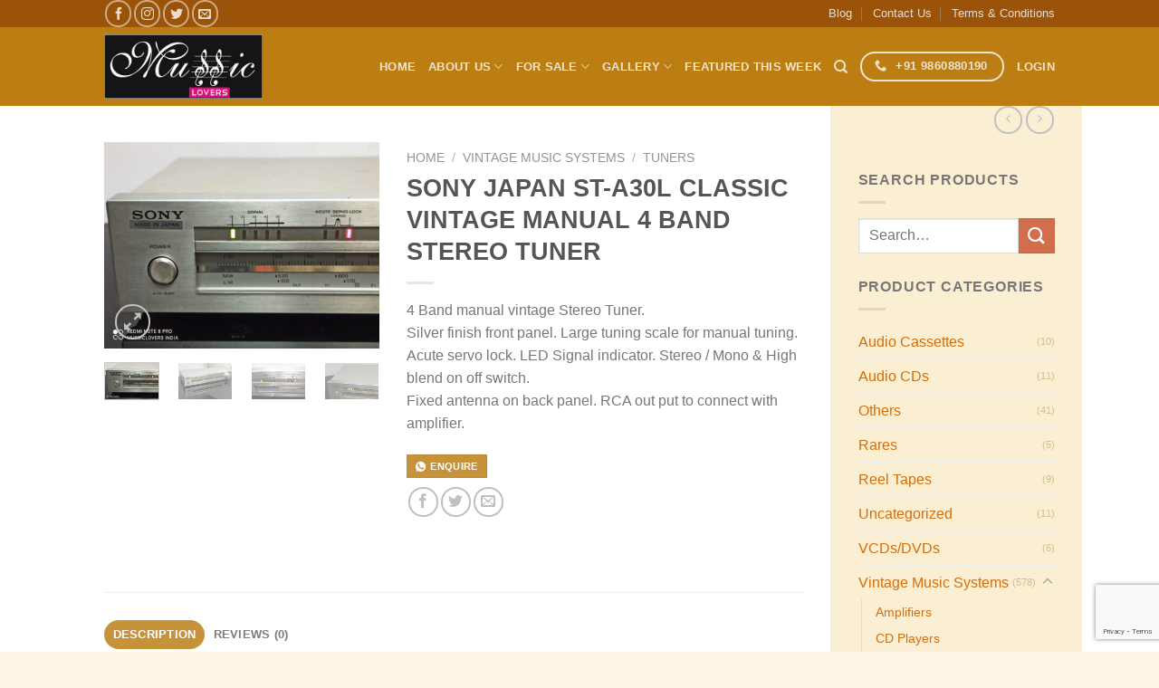

--- FILE ---
content_type: text/html; charset=UTF-8
request_url: https://mussiclovers.com/product/sony-japan-st-a30l-classic-vintage-manual-4-band-stereo-tuner/
body_size: 30594
content:
<!DOCTYPE html><html lang="en-US" class="loading-site no-js bg-fill"><head><meta charset="UTF-8" /><link rel="profile" href="http://gmpg.org/xfn/11" /><link rel="pingback" href="https://mussiclovers.com/xmlrpc.php" /> <script src="[data-uri]" defer></script> <meta name='robots' content='index, follow, max-image-preview:large, max-snippet:-1, max-video-preview:-1' /><meta name="viewport" content="width=device-width, initial-scale=1" /><title>Buy Vintage SONY JAPAN ST-A30L CLASSIC VINTAGE MANUAL 4 BAND STEREO TUNER Sale Pune-India</title><meta name="description" content="Buy Vintage SONY JAPAN ST-A30L CLASSIC VINTAGE MANUAL 4 BAND STEREO TUNER in Pune-India. FOR SALE !" /><link rel="canonical" href="https://mussiclovers.com/product/sony-japan-st-a30l-classic-vintage-manual-4-band-stereo-tuner/" /><meta property="og:locale" content="en_US" /><meta property="og:type" content="article" /><meta property="og:title" content="Buy Vintage SONY JAPAN ST-A30L CLASSIC VINTAGE MANUAL 4 BAND STEREO TUNER Sale Pune-India" /><meta property="og:description" content="Buy Vintage SONY JAPAN ST-A30L CLASSIC VINTAGE MANUAL 4 BAND STEREO TUNER in Pune-India. FOR SALE !" /><meta property="og:url" content="https://mussiclovers.com/product/sony-japan-st-a30l-classic-vintage-manual-4-band-stereo-tuner/" /><meta property="og:site_name" content="Mussic Lovers" /><meta property="article:modified_time" content="2023-03-01T10:30:14+00:00" /><meta property="og:image" content="https://mussiclovers.com/wp-content/uploads/featured-vintage-music-system/02-3.jpg" /><meta property="og:image:width" content="640" /><meta property="og:image:height" content="480" /><meta property="og:image:type" content="image/jpeg" /><meta name="twitter:card" content="summary_large_image" /><meta name="twitter:label1" content="Est. reading time" /><meta name="twitter:data1" content="1 minute" /> <script type="application/ld+json" class="yoast-schema-graph">{"@context":"https://schema.org","@graph":[{"@type":"WebPage","@id":"https://mussiclovers.com/product/sony-japan-st-a30l-classic-vintage-manual-4-band-stereo-tuner/","url":"https://mussiclovers.com/product/sony-japan-st-a30l-classic-vintage-manual-4-band-stereo-tuner/","name":"Buy Vintage SONY JAPAN ST-A30L CLASSIC VINTAGE MANUAL 4 BAND STEREO TUNER Sale Pune-India","isPartOf":{"@id":"https://mussiclovers.com/#website"},"primaryImageOfPage":{"@id":"https://mussiclovers.com/product/sony-japan-st-a30l-classic-vintage-manual-4-band-stereo-tuner/#primaryimage"},"image":{"@id":"https://mussiclovers.com/product/sony-japan-st-a30l-classic-vintage-manual-4-band-stereo-tuner/#primaryimage"},"thumbnailUrl":"https://mussiclovers.com/wp-content/uploads/featured-vintage-music-system/02-3.jpg","datePublished":"2023-03-01T10:29:24+00:00","dateModified":"2023-03-01T10:30:14+00:00","description":"Buy Vintage SONY JAPAN ST-A30L CLASSIC VINTAGE MANUAL 4 BAND STEREO TUNER in Pune-India. FOR SALE !","breadcrumb":{"@id":"https://mussiclovers.com/product/sony-japan-st-a30l-classic-vintage-manual-4-band-stereo-tuner/#breadcrumb"},"inLanguage":"en-US","potentialAction":[{"@type":"ReadAction","target":["https://mussiclovers.com/product/sony-japan-st-a30l-classic-vintage-manual-4-band-stereo-tuner/"]}]},{"@type":"ImageObject","inLanguage":"en-US","@id":"https://mussiclovers.com/product/sony-japan-st-a30l-classic-vintage-manual-4-band-stereo-tuner/#primaryimage","url":"https://mussiclovers.com/wp-content/uploads/featured-vintage-music-system/02-3.jpg","contentUrl":"https://mussiclovers.com/wp-content/uploads/featured-vintage-music-system/02-3.jpg","width":640,"height":480},{"@type":"BreadcrumbList","@id":"https://mussiclovers.com/product/sony-japan-st-a30l-classic-vintage-manual-4-band-stereo-tuner/#breadcrumb","itemListElement":[{"@type":"ListItem","position":1,"name":"Home","item":"https://mussiclovers.com/"},{"@type":"ListItem","position":2,"name":"Shop","item":"https://mussiclovers.com/shop/"},{"@type":"ListItem","position":3,"name":"SONY JAPAN ST-A30L CLASSIC VINTAGE MANUAL 4 BAND STEREO TUNER"}]},{"@type":"WebSite","@id":"https://mussiclovers.com/#website","url":"https://mussiclovers.com/","name":"Mussic Lovers","description":"Old Vintage Electronics to buy in India","potentialAction":[{"@type":"SearchAction","target":{"@type":"EntryPoint","urlTemplate":"https://mussiclovers.com/?s={search_term_string}"},"query-input":{"@type":"PropertyValueSpecification","valueRequired":true,"valueName":"search_term_string"}}],"inLanguage":"en-US"}]}</script> <link rel='prefetch' href='https://mussiclovers.com/wp-content/themes/flatsome/assets/js/flatsome.js?ver=e1ad26bd5672989785e1' /><link rel='prefetch' href='https://mussiclovers.com/wp-content/themes/flatsome/assets/js/chunk.slider.js?ver=3.19.12' /><link rel='prefetch' href='https://mussiclovers.com/wp-content/themes/flatsome/assets/js/chunk.popups.js?ver=3.19.12' /><link rel='prefetch' href='https://mussiclovers.com/wp-content/themes/flatsome/assets/js/chunk.tooltips.js?ver=3.19.12' /><link rel='prefetch' href='https://mussiclovers.com/wp-content/themes/flatsome/assets/js/woocommerce.js?ver=dd6035ce106022a74757' /><link rel="alternate" type="application/rss+xml" title="Mussic Lovers &raquo; Feed" href="https://mussiclovers.com/feed/" /><link rel="alternate" type="application/rss+xml" title="Mussic Lovers &raquo; Comments Feed" href="https://mussiclovers.com/comments/feed/" /><link rel="alternate" type="application/rss+xml" title="Mussic Lovers &raquo; SONY JAPAN ST-A30L CLASSIC VINTAGE MANUAL 4 BAND STEREO TUNER Comments Feed" href="https://mussiclovers.com/product/sony-japan-st-a30l-classic-vintage-manual-4-band-stereo-tuner/feed/" /><link data-optimized="2" rel="stylesheet" href="https://mussiclovers.com/wp-content/litespeed/css/2623cdbd3ed5104df11b123e0cd71cb5.css?ver=8595a" /> <script type="text/javascript" src="https://mussiclovers.com/wp-includes/js/jquery/jquery.min.js?ver=3.7.1" id="jquery-core-js"></script> <script data-optimized="1" type="text/javascript" src="https://mussiclovers.com/wp-content/litespeed/js/1776e53d7a4296aa5166184fdb58d05a.js?ver=b925f" id="jquery-migrate-js" defer data-deferred="1"></script> <script data-optimized="1" type="text/javascript" src="https://mussiclovers.com/wp-content/litespeed/js/4155f9cf6eadb966ce611c2b0560ed95.js?ver=9441a" id="responsive-lightbox-nivo_lightbox-js" defer data-deferred="1"></script> <script type="text/javascript" id="responsive-lightbox-lite-script-js-extra" src="[data-uri]" defer></script> <script data-optimized="1" type="text/javascript" src="https://mussiclovers.com/wp-content/litespeed/js/f57d18c398899fd1560e8400a44fe91f.js?ver=97205" id="responsive-lightbox-lite-script-js" defer data-deferred="1"></script> <script data-optimized="1" type="text/javascript" src="https://mussiclovers.com/wp-content/litespeed/js/8eeec8a6cfc7674e7023217f6886aca9.js?ver=058ff" id="jquery-blockui-js" data-wp-strategy="defer"></script> <script type="text/javascript" id="wc-add-to-cart-js-extra" src="[data-uri]" defer></script> <script data-optimized="1" type="text/javascript" src="https://mussiclovers.com/wp-content/litespeed/js/00bb26110585da67526b2bb12ffedba5.js?ver=72d33" id="wc-add-to-cart-js" defer="defer" data-wp-strategy="defer"></script> <script data-optimized="1" type="text/javascript" src="https://mussiclovers.com/wp-content/litespeed/js/8e551d8b08c5fc2223f4c8aff1f362b5.js?ver=93d8a" id="photoswipe-js" defer="defer" data-wp-strategy="defer"></script> <script data-optimized="1" type="text/javascript" src="https://mussiclovers.com/wp-content/litespeed/js/b35f9fe44d70fe8970008cefc7d5c458.js?ver=594df" id="photoswipe-ui-default-js" defer="defer" data-wp-strategy="defer"></script> <script type="text/javascript" id="wc-single-product-js-extra" src="[data-uri]" defer></script> <script data-optimized="1" type="text/javascript" src="https://mussiclovers.com/wp-content/litespeed/js/0a93ff1da81a4cdaa2b4351c7b95a01e.js?ver=ebad3" id="wc-single-product-js" defer="defer" data-wp-strategy="defer"></script> <script data-optimized="1" type="text/javascript" src="https://mussiclovers.com/wp-content/litespeed/js/2af166db255c079a78ff69da72779749.js?ver=6c3fa" id="js-cookie-js" data-wp-strategy="defer"></script> <link rel="https://api.w.org/" href="https://mussiclovers.com/wp-json/" /><link rel="alternate" title="JSON" type="application/json" href="https://mussiclovers.com/wp-json/wp/v2/product/11460" /><link rel="EditURI" type="application/rsd+xml" title="RSD" href="https://mussiclovers.com/xmlrpc.php?rsd" /><link rel='shortlink' href='https://mussiclovers.com/?p=11460' /><link rel="alternate" title="oEmbed (JSON)" type="application/json+oembed" href="https://mussiclovers.com/wp-json/oembed/1.0/embed?url=https%3A%2F%2Fmussiclovers.com%2Fproduct%2Fsony-japan-st-a30l-classic-vintage-manual-4-band-stereo-tuner%2F" /><link rel="alternate" title="oEmbed (XML)" type="text/xml+oembed" href="https://mussiclovers.com/wp-json/oembed/1.0/embed?url=https%3A%2F%2Fmussiclovers.com%2Fproduct%2Fsony-japan-st-a30l-classic-vintage-manual-4-band-stereo-tuner%2F&#038;format=xml" />
<noscript><style>.woocommerce-product-gallery{ opacity: 1 !important; }</style></noscript><style id="kirki-inline-styles"></style></head><body class="product-template-default single single-product postid-11460 theme-flatsome woocommerce woocommerce-page woocommerce-no-js yith-wcan-free full-width bg-fill box-shadow lightbox nav-dropdown-has-arrow nav-dropdown-has-shadow nav-dropdown-has-border catalog-mode"><a class="skip-link screen-reader-text" href="#main">Skip to content</a><div id="wrapper"><header id="header" class="header has-sticky sticky-jump"><div class="header-wrapper"><div id="top-bar" class="header-top hide-for-sticky nav-dark"><div class="flex-row container"><div class="flex-col hide-for-medium flex-left"><ul class="nav nav-left medium-nav-center nav-small  nav-divided"><li class="html custom html_topbar_left"><div class="social-icons follow-icons" ><a href="https://www.facebook.com/deepak.pajgade" target="_blank" data-label="Facebook" class="icon button circle is-outline facebook tooltip" title="Follow on Facebook" aria-label="Follow on Facebook" rel="noopener nofollow" ><i class="icon-facebook" ></i></a><a href="https://www.instagram.com/mussiclovers?igshid=OGQ5ZDc2ODk2ZA" target="_blank" data-label="Instagram" class="icon button circle is-outline instagram tooltip" title="Follow on Instagram" aria-label="Follow on Instagram" rel="noopener nofollow" ><i class="icon-instagram" ></i></a><a href="#" data-label="Twitter" target="_blank" class="icon button circle is-outline twitter tooltip" title="Follow on Twitter" aria-label="Follow on Twitter" rel="noopener nofollow" ><i class="icon-twitter" ></i></a><a href="mailto:mussiclovers@gmail.com" data-label="E-mail" target="_blank" class="icon button circle is-outline email tooltip" title="Send us an email" aria-label="Send us an email" rel="nofollow noopener" ><i class="icon-envelop" ></i></a></div></li></ul></div><div class="flex-col hide-for-medium flex-center"><ul class="nav nav-center nav-small  nav-divided"></ul></div><div class="flex-col hide-for-medium flex-right"><ul class="nav top-bar-nav nav-right nav-small  nav-divided"><li id="menu-item-2673" class="menu-item menu-item-type-post_type menu-item-object-page menu-item-2673 menu-item-design-default"><a href="https://mussiclovers.com/blog/" class="nav-top-link">Blog</a></li><li id="menu-item-2671" class="menu-item menu-item-type-post_type menu-item-object-page menu-item-2671 menu-item-design-default"><a href="https://mussiclovers.com/contact-us/" class="nav-top-link">Contact Us</a></li><li id="menu-item-2776" class="menu-item menu-item-type-post_type menu-item-object-page menu-item-2776 menu-item-design-default"><a href="https://mussiclovers.com/terms/" class="nav-top-link">Terms &#038; Conditions</a></li></ul></div><div class="flex-col show-for-medium flex-grow"><ul class="nav nav-center nav-small mobile-nav  nav-divided"><li class="html header-social-icons ml-0"><div class="social-icons follow-icons" ><a href="http://url" target="_blank" data-label="Facebook" class="icon plain facebook tooltip" title="Follow on Facebook" aria-label="Follow on Facebook" rel="noopener nofollow" ><i class="icon-facebook" ></i></a><a href="http://url" target="_blank" data-label="Instagram" class="icon plain instagram tooltip" title="Follow on Instagram" aria-label="Follow on Instagram" rel="noopener nofollow" ><i class="icon-instagram" ></i></a><a href="http://url" data-label="Twitter" target="_blank" class="icon plain twitter tooltip" title="Follow on Twitter" aria-label="Follow on Twitter" rel="noopener nofollow" ><i class="icon-twitter" ></i></a><a href="mailto:your@email" data-label="E-mail" target="_blank" class="icon plain email tooltip" title="Send us an email" aria-label="Send us an email" rel="nofollow noopener" ><i class="icon-envelop" ></i></a></div></li></ul></div></div></div><div id="masthead" class="header-main nav-dark"><div class="header-inner flex-row container logo-left medium-logo-center" role="navigation"><div id="logo" class="flex-col logo"><a href="http://mussiclovers.com/" title="Mussic Lovers - Old Vintage Electronics to buy in India" rel="home">
<img width="446" height="179" src="https://mussiclovers.com/wp-content/uploads/2024/08/logo.jpg" class="header_logo header-logo" alt="Mussic Lovers"/><img  width="446" height="179" src="https://mussiclovers.com/wp-content/uploads/2024/08/logo.jpg" class="header-logo-dark" alt="Mussic Lovers"/></a></div><div class="flex-col show-for-medium flex-left"><ul class="mobile-nav nav nav-left "><li class="nav-icon has-icon">
<a href="#" data-open="#main-menu" data-pos="left" data-bg="main-menu-overlay" data-color="" class="is-small" aria-label="Menu" aria-controls="main-menu" aria-expanded="false"><i class="icon-menu" ></i>
</a></li></ul></div><div class="flex-col hide-for-medium flex-left
flex-grow"><ul class="header-nav header-nav-main nav nav-left  nav-size-100% nav-uppercase" ></ul></div><div class="flex-col hide-for-medium flex-right"><ul class="header-nav header-nav-main nav nav-right  nav-size-100% nav-uppercase"><li id="menu-item-2815" class="menu-item menu-item-type-post_type menu-item-object-page menu-item-home menu-item-2815 menu-item-design-default"><a href="https://mussiclovers.com/" class="nav-top-link">Home</a></li><li id="menu-item-2788" class="menu-item menu-item-type-post_type menu-item-object-page menu-item-has-children menu-item-2788 menu-item-design-default has-dropdown"><a href="https://mussiclovers.com/about-us/" class="nav-top-link" aria-expanded="false" aria-haspopup="menu">About Us<i class="icon-angle-down" ></i></a><ul class="sub-menu nav-dropdown nav-dropdown-default"><li id="menu-item-5911" class="menu-item menu-item-type-post_type menu-item-object-page menu-item-5911"><a href="https://mussiclovers.com/about-us/packaging-care/">Packaging Care</a></li></ul></li><li id="menu-item-2861" class="menu-item menu-item-type-post_type menu-item-object-page menu-item-has-children current_page_parent menu-item-2861 menu-item-design-default has-dropdown"><a href="https://mussiclovers.com/shop/" class="nav-top-link" aria-expanded="false" aria-haspopup="menu">For Sale<i class="icon-angle-down" ></i></a><ul class="sub-menu nav-dropdown nav-dropdown-default"><li id="menu-item-3095" class="menu-item menu-item-type-custom menu-item-object-custom menu-item-3095"><a href="/product-category/vintage-music-electronics/">Vintage Music Systems</a></li><li id="menu-item-3096" class="menu-item menu-item-type-custom menu-item-object-custom menu-item-3096"><a href="/product-category/vintage-music-vinyle-records/">Vinyle Records</a></li></ul></li><li id="menu-item-2860" class="menu-item menu-item-type-custom menu-item-object-custom menu-item-has-children menu-item-2860 menu-item-design-default has-dropdown"><a href="#" class="nav-top-link" aria-expanded="false" aria-haspopup="menu">Gallery<i class="icon-angle-down" ></i></a><ul class="sub-menu nav-dropdown nav-dropdown-default"><li id="menu-item-3062" class="menu-item menu-item-type-post_type menu-item-object-page menu-item-3062"><a href="https://mussiclovers.com/amplifiers-gallery/">Amplifiers</a></li><li id="menu-item-3061" class="menu-item menu-item-type-post_type menu-item-object-page menu-item-3061"><a href="https://mussiclovers.com/cassette-deck-gallery/">Cassette Deck</a></li><li id="menu-item-3060" class="menu-item menu-item-type-post_type menu-item-object-page menu-item-3060"><a href="https://mussiclovers.com/cd-players-gallery/">CD Players</a></li><li id="menu-item-3059" class="menu-item menu-item-type-post_type menu-item-object-page menu-item-3059"><a href="https://mussiclovers.com/equalisers-gallery/">Equalisers</a></li><li id="menu-item-3058" class="menu-item menu-item-type-post_type menu-item-object-page menu-item-3058"><a href="https://mussiclovers.com/gramophone-gallery/">Gramophone</a></li><li id="menu-item-3057" class="menu-item menu-item-type-post_type menu-item-object-page menu-item-3057"><a href="https://mussiclovers.com/miscellaneous-gallery/">miscellaneous</a></li><li id="menu-item-3056" class="menu-item menu-item-type-post_type menu-item-object-page menu-item-3056"><a href="https://mussiclovers.com/rack-music-system-gallery/">Rack Music System</a></li><li id="menu-item-3055" class="menu-item menu-item-type-post_type menu-item-object-page menu-item-3055"><a href="https://mussiclovers.com/reel-recorder-gallery/">Reel Recorder</a></li><li id="menu-item-3054" class="menu-item menu-item-type-post_type menu-item-object-page menu-item-3054"><a href="https://mussiclovers.com/speakers-gallery/">Speakers</a></li><li id="menu-item-3053" class="menu-item menu-item-type-post_type menu-item-object-page menu-item-3053"><a href="https://mussiclovers.com/turntable-gallery/">Turntable</a></li></ul></li><li id="menu-item-5599" class="menu-item menu-item-type-post_type menu-item-object-page menu-item-5599 menu-item-design-default"><a href="https://mussiclovers.com/featured-vintage-music-system/" class="nav-top-link">Featured This Week</a></li><li class="header-search header-search-dropdown has-icon has-dropdown menu-item-has-children">
<a href="#" aria-label="Search" class="is-small"><i class="icon-search" ></i></a><ul class="nav-dropdown nav-dropdown-default"><li class="header-search-form search-form html relative has-icon"><div class="header-search-form-wrapper"><div class="searchform-wrapper ux-search-box relative is-normal"><form role="search" method="get" class="searchform" action="https://mussiclovers.com/"><div class="flex-row relative"><div class="flex-col flex-grow">
<label class="screen-reader-text" for="woocommerce-product-search-field-0">Search for:</label>
<input type="search" id="woocommerce-product-search-field-0" class="search-field mb-0" placeholder="Search&hellip;" value="" name="s" />
<input type="hidden" name="post_type" value="product" /></div><div class="flex-col">
<button type="submit" value="Search" class="ux-search-submit submit-button secondary button  icon mb-0" aria-label="Submit">
<i class="icon-search" ></i>			</button></div></div><div class="live-search-results text-left z-top"></div></form></div></div></li></ul></li><li class="html custom html_top_right_text"><div class="header-button"><a href="tel:+91%209860880190" title="Contact us today" class="button   is-outline circle has-tooltip"  style="border-width:2px;">
<i class="icon-phone" aria-hidden="true" ></i>	<span>+91 9860880190</span>
</a></div></li><li class="account-item has-icon" ><a href="https://mussiclovers.com/my-account/" class="nav-top-link nav-top-not-logged-in is-small" title="Login" data-open="#login-form-popup" >
<span>
Login			</span>
</a></li></ul></div><div class="flex-col show-for-medium flex-right"><ul class="mobile-nav nav nav-right "></ul></div></div><div class="container"><div class="top-divider full-width"></div></div></div><div class="header-bg-container fill"><div class="header-bg-image fill"></div><div class="header-bg-color fill"></div></div></div></header><main id="main" class=""><div class="shop-container"><div class="container"><div class="woocommerce-notices-wrapper"></div></div><div id="product-11460" class="product type-product post-11460 status-publish first instock product_cat-tuners product_cat-vintage-music-electronics has-post-thumbnail shipping-taxable product-type-simple"><div class="row content-row row-divided row-large row-reverse"><div id="product-sidebar" class="col large-3 hide-for-medium shop-sidebar "><div class="hide-for-off-canvas" style="width:100%"><ul class="next-prev-thumbs is-small nav-right text-right"><li class="prod-dropdown has-dropdown">
<a href="https://mussiclovers.com/product/accessories-and-attachments-for-all-vintage-music-systems/"  rel="next" class="button icon is-outline circle">
<i class="icon-angle-left" ></i>              </a><div class="nav-dropdown">
<a title="ACCESSORIES AND ATTACHMENTS FOR ALL VINTAGE MUSIC SYSTEMS" href="https://mussiclovers.com/product/accessories-and-attachments-for-all-vintage-music-systems/">
<img width="100" height="100" src="https://mussiclovers.com/wp-content/uploads/featured-vintage-music-system/IMG_20230321_173051-100x100.jpg" class="attachment-woocommerce_gallery_thumbnail size-woocommerce_gallery_thumbnail wp-post-image" alt="" decoding="async" srcset="https://mussiclovers.com/wp-content/uploads/featured-vintage-music-system/IMG_20230321_173051-100x100.jpg 100w, https://mussiclovers.com/wp-content/uploads/featured-vintage-music-system/IMG_20230321_173051-340x340.jpg 340w" sizes="(max-width: 100px) 100vw, 100px" /></a></div></li><li class="prod-dropdown has-dropdown">
<a href="https://mussiclovers.com/product/sony-tc-377-1973-vintage-open-reel-reel-recorder/" rel="next" class="button icon is-outline circle">
<i class="icon-angle-right" ></i>              </a><div class="nav-dropdown">
<a title="SONY TC-377 (1973) VINTAGE 3 HEAD STEREO OPEN REEL RECORDER" href="https://mussiclovers.com/product/sony-tc-377-1973-vintage-open-reel-reel-recorder/">
<img width="100" height="100" src="https://mussiclovers.com/wp-content/uploads/sony-tc-377-1973-vintage-open-reel-reel-recorder/04-100x100.jpg" class="attachment-woocommerce_gallery_thumbnail size-woocommerce_gallery_thumbnail wp-post-image" alt="" decoding="async" srcset="https://mussiclovers.com/wp-content/uploads/sony-tc-377-1973-vintage-open-reel-reel-recorder/04-100x100.jpg 100w, https://mussiclovers.com/wp-content/uploads/sony-tc-377-1973-vintage-open-reel-reel-recorder/04-340x340.jpg 340w" sizes="(max-width: 100px) 100vw, 100px" /></a></div></li></ul></div><aside id="woocommerce_product_search-3" class="widget woocommerce widget_product_search"><span class="widget-title shop-sidebar">Search Products</span><div class="is-divider small"></div><form role="search" method="get" class="searchform" action="https://mussiclovers.com/"><div class="flex-row relative"><div class="flex-col flex-grow">
<label class="screen-reader-text" for="woocommerce-product-search-field-1">Search for:</label>
<input type="search" id="woocommerce-product-search-field-1" class="search-field mb-0" placeholder="Search&hellip;" value="" name="s" />
<input type="hidden" name="post_type" value="product" /></div><div class="flex-col">
<button type="submit" value="Search" class="ux-search-submit submit-button secondary button  icon mb-0" aria-label="Submit">
<i class="icon-search" ></i>			</button></div></div><div class="live-search-results text-left z-top"></div></form></aside><aside id="woocommerce_product_categories-3" class="widget woocommerce widget_product_categories"><span class="widget-title shop-sidebar">Product Categories</span><div class="is-divider small"></div><ul class="product-categories"><li class="cat-item cat-item-2908"><a href="https://mussiclovers.com/product-category/audio-cassettes/">Audio Cassettes</a> <span class="count">(10)</span></li><li class="cat-item cat-item-2907"><a href="https://mussiclovers.com/product-category/audio-cds/">Audio CDs</a> <span class="count">(11)</span></li><li class="cat-item cat-item-14"><a href="https://mussiclovers.com/product-category/others/">Others</a> <span class="count">(41)</span></li><li class="cat-item cat-item-1099"><a href="https://mussiclovers.com/product-category/rares/">Rares</a> <span class="count">(5)</span></li><li class="cat-item cat-item-2906"><a href="https://mussiclovers.com/product-category/reel-tapes/">Reel Tapes</a> <span class="count">(9)</span></li><li class="cat-item cat-item-1288"><a href="https://mussiclovers.com/product-category/uncategorized/">Uncategorized</a> <span class="count">(11)</span></li><li class="cat-item cat-item-3431"><a href="https://mussiclovers.com/product-category/buy-old-music-vcd-dvd/">VCDs/DVDs</a> <span class="count">(6)</span></li><li class="cat-item cat-item-79 cat-parent current-cat-parent"><a href="https://mussiclovers.com/product-category/vintage-music-electronics/">Vintage Music Systems</a> <span class="count">(578)</span><ul class='children'><li class="cat-item cat-item-6"><a href="https://mussiclovers.com/product-category/vintage-music-electronics/amplifiers/">Amplifiers</a> <span class="count">(100)</span></li><li class="cat-item cat-item-8"><a href="https://mussiclovers.com/product-category/vintage-music-electronics/cd-players/">CD Players</a> <span class="count">(15)</span></li><li class="cat-item cat-item-11"><a href="https://mussiclovers.com/product-category/vintage-music-electronics/equalisers/">Equalisers</a> <span class="count">(30)</span></li><li class="cat-item cat-item-70"><a href="https://mussiclovers.com/product-category/vintage-music-electronics/gramophones/">Gramophones</a> <span class="count">(3)</span></li><li class="cat-item cat-item-131"><a href="https://mussiclovers.com/product-category/vintage-music-electronics/rack-system/">Rack System</a> <span class="count">(11)</span></li><li class="cat-item cat-item-13"><a href="https://mussiclovers.com/product-category/vintage-music-electronics/receivers/">Receivers</a> <span class="count">(26)</span></li><li class="cat-item cat-item-154"><a href="https://mussiclovers.com/product-category/vintage-music-electronics/reel-recorder/">Reel Recorder</a> <span class="count">(51)</span></li><li class="cat-item cat-item-12"><a href="https://mussiclovers.com/product-category/vintage-music-electronics/speakers/">Speakers</a> <span class="count">(38)</span></li><li class="cat-item cat-item-7"><a href="https://mussiclovers.com/product-category/vintage-music-electronics/tape-deck/">Tape Deck</a> <span class="count">(141)</span></li><li class="cat-item cat-item-9 current-cat"><a href="https://mussiclovers.com/product-category/vintage-music-electronics/tuners/">Tuners</a> <span class="count">(14)</span></li><li class="cat-item cat-item-10"><a href="https://mussiclovers.com/product-category/vintage-music-electronics/turntables/">Turntables</a> <span class="count">(82)</span></li></ul></li><li class="cat-item cat-item-80 cat-parent"><a href="https://mussiclovers.com/product-category/vintage-music-vinyle-records/">Vinyle Records</a> <span class="count">(49)</span><ul class='children'><li class="cat-item cat-item-84 cat-parent"><a href="https://mussiclovers.com/product-category/vintage-music-vinyle-records/english/">English</a> <span class="count">(5)</span><ul class='children'><li class="cat-item cat-item-139"><a href="https://mussiclovers.com/product-category/vintage-music-vinyle-records/english/33-rpm-english/">33 RPM</a> <span class="count">(3)</span></li><li class="cat-item cat-item-140"><a href="https://mussiclovers.com/product-category/vintage-music-vinyle-records/english/45-rpm-english/">45 RPM</a> <span class="count">(1)</span></li></ul></li><li class="cat-item cat-item-85 cat-parent"><a href="https://mussiclovers.com/product-category/vintage-music-vinyle-records/hindi/">Hindi</a> <span class="count">(5)</span><ul class='children'><li class="cat-item cat-item-142"><a href="https://mussiclovers.com/product-category/vintage-music-vinyle-records/hindi/33-rpm-hindi/">33 RPM</a> <span class="count">(3)</span></li><li class="cat-item cat-item-143"><a href="https://mussiclovers.com/product-category/vintage-music-vinyle-records/hindi/45-rpm-hindi/">45 RPM</a> <span class="count">(1)</span></li></ul></li><li class="cat-item cat-item-106 cat-parent"><a href="https://mussiclovers.com/product-category/vintage-music-vinyle-records/buy-indian-classical-vinyl-records/">Indian Classical</a> <span class="count">(27)</span><ul class='children'><li class="cat-item cat-item-136"><a href="https://mussiclovers.com/product-category/vintage-music-vinyle-records/buy-indian-classical-vinyl-records/33-rpm-indian-classical-vinyl-records/">33 RPM</a> <span class="count">(10)</span></li><li class="cat-item cat-item-137"><a href="https://mussiclovers.com/product-category/vintage-music-vinyle-records/buy-indian-classical-vinyl-records/45-rpm-buy-indian-classical-vinyl-records/">45 RPM</a> <span class="count">(1)</span></li><li class="cat-item cat-item-138"><a href="https://mussiclovers.com/product-category/vintage-music-vinyle-records/buy-indian-classical-vinyl-records/78-rpm-buy-indian-classical-vinyl-records/">78 RPM</a> <span class="count">(7)</span></li></ul></li><li class="cat-item cat-item-86 cat-parent"><a href="https://mussiclovers.com/product-category/vintage-music-vinyle-records/marathi/">Marathi</a> <span class="count">(1)</span><ul class='children'><li class="cat-item cat-item-146"><a href="https://mussiclovers.com/product-category/vintage-music-vinyle-records/marathi/45-rpm-marathi/">45 RPM</a> <span class="count">(1)</span></li></ul></li><li class="cat-item cat-item-87"><a href="https://mussiclovers.com/product-category/vintage-music-vinyle-records/other-vinyles/">Others</a> <span class="count">(12)</span></li></ul></li></ul></aside></div><div class="col large-9"><div class="product-main"><div class="row"><div class="product-gallery col large-5"><div class="product-images relative mb-half has-hover woocommerce-product-gallery woocommerce-product-gallery--with-images woocommerce-product-gallery--columns-4 images" data-columns="4"><div class="badge-container is-larger absolute left top z-1"></div><div class="image-tools absolute top show-on-hover right z-3"></div><div class="woocommerce-product-gallery__wrapper product-gallery-slider slider slider-nav-small mb-half has-image-zoom"
data-flickity-options='{
"cellAlign": "center",
"wrapAround": true,
"autoPlay": false,
"prevNextButtons":true,
"adaptiveHeight": true,
"imagesLoaded": true,
"lazyLoad": 1,
"dragThreshold" : 15,
"pageDots": false,
"rightToLeft": false       }'><div data-thumb="https://mussiclovers.com/wp-content/uploads/featured-vintage-music-system/02-3-100x100.jpg" data-thumb-alt="SONY JAPAN ST-A30L CLASSIC VINTAGE MANUAL 4 BAND STEREO TUNER" data-thumb-srcset="https://mussiclovers.com/wp-content/uploads/featured-vintage-music-system/02-3-100x100.jpg 100w, https://mussiclovers.com/wp-content/uploads/featured-vintage-music-system/02-3-340x340.jpg 340w"  data-thumb-sizes="(max-width: 100px) 100vw, 100px" class="woocommerce-product-gallery__image slide first"><a href="https://mussiclovers.com/wp-content/uploads/featured-vintage-music-system/02-3.jpg"><img width="510" height="383" src="https://mussiclovers.com/wp-content/uploads/featured-vintage-music-system/02-3-510x383.jpg" class="wp-post-image ux-skip-lazy" alt="SONY JAPAN ST-A30L CLASSIC VINTAGE MANUAL 4 BAND STEREO TUNER" data-caption="" data-src="https://mussiclovers.com/wp-content/uploads/featured-vintage-music-system/02-3.jpg" data-large_image="https://mussiclovers.com/wp-content/uploads/featured-vintage-music-system/02-3.jpg" data-large_image_width="640" data-large_image_height="480" decoding="async" fetchpriority="high" srcset="https://mussiclovers.com/wp-content/uploads/featured-vintage-music-system/02-3-510x383.jpg 510w, https://mussiclovers.com/wp-content/uploads/featured-vintage-music-system/02-3-247x185.jpg 247w, https://mussiclovers.com/wp-content/uploads/featured-vintage-music-system/02-3.jpg 640w" sizes="(max-width: 510px) 100vw, 510px" /></a></div><div data-thumb="https://mussiclovers.com/wp-content/uploads/featured-vintage-music-system/01-3-100x100.jpg" data-thumb-alt="SONY JAPAN ST-A30L CLASSIC VINTAGE MANUAL 4 BAND STEREO TUNER - Image 2" data-thumb-srcset="https://mussiclovers.com/wp-content/uploads/featured-vintage-music-system/01-3-100x100.jpg 100w, https://mussiclovers.com/wp-content/uploads/featured-vintage-music-system/01-3-340x340.jpg 340w"  data-thumb-sizes="(max-width: 100px) 100vw, 100px" class="woocommerce-product-gallery__image slide"><a href="https://mussiclovers.com/wp-content/uploads/featured-vintage-music-system/01-3.jpg"><img width="510" height="383" src="https://mussiclovers.com/wp-content/uploads/featured-vintage-music-system/01-3-510x383.jpg" class="" alt="SONY JAPAN ST-A30L CLASSIC VINTAGE MANUAL 4 BAND STEREO TUNER - Image 2" data-caption="" data-src="https://mussiclovers.com/wp-content/uploads/featured-vintage-music-system/01-3.jpg" data-large_image="https://mussiclovers.com/wp-content/uploads/featured-vintage-music-system/01-3.jpg" data-large_image_width="640" data-large_image_height="480" decoding="async" loading="lazy" srcset="https://mussiclovers.com/wp-content/uploads/featured-vintage-music-system/01-3-510x383.jpg 510w, https://mussiclovers.com/wp-content/uploads/featured-vintage-music-system/01-3-247x185.jpg 247w, https://mussiclovers.com/wp-content/uploads/featured-vintage-music-system/01-3.jpg 640w" sizes="auto, (max-width: 510px) 100vw, 510px" /></a></div><div data-thumb="https://mussiclovers.com/wp-content/uploads/featured-vintage-music-system/08-2-100x100.jpg" data-thumb-alt="SONY JAPAN ST-A30L CLASSIC VINTAGE MANUAL 4 BAND STEREO TUNER - Image 3" data-thumb-srcset="https://mussiclovers.com/wp-content/uploads/featured-vintage-music-system/08-2-100x100.jpg 100w, https://mussiclovers.com/wp-content/uploads/featured-vintage-music-system/08-2-340x340.jpg 340w"  data-thumb-sizes="(max-width: 100px) 100vw, 100px" class="woocommerce-product-gallery__image slide"><a href="https://mussiclovers.com/wp-content/uploads/featured-vintage-music-system/08-2.jpg"><img width="510" height="383" src="https://mussiclovers.com/wp-content/uploads/featured-vintage-music-system/08-2-510x383.jpg" class="" alt="SONY JAPAN ST-A30L CLASSIC VINTAGE MANUAL 4 BAND STEREO TUNER - Image 3" data-caption="" data-src="https://mussiclovers.com/wp-content/uploads/featured-vintage-music-system/08-2.jpg" data-large_image="https://mussiclovers.com/wp-content/uploads/featured-vintage-music-system/08-2.jpg" data-large_image_width="640" data-large_image_height="480" decoding="async" loading="lazy" srcset="https://mussiclovers.com/wp-content/uploads/featured-vintage-music-system/08-2-510x383.jpg 510w, https://mussiclovers.com/wp-content/uploads/featured-vintage-music-system/08-2-247x185.jpg 247w, https://mussiclovers.com/wp-content/uploads/featured-vintage-music-system/08-2.jpg 640w" sizes="auto, (max-width: 510px) 100vw, 510px" /></a></div><div data-thumb="https://mussiclovers.com/wp-content/uploads/featured-vintage-music-system/07-3-100x100.jpg" data-thumb-alt="SONY JAPAN ST-A30L CLASSIC VINTAGE MANUAL 4 BAND STEREO TUNER - Image 4" data-thumb-srcset="https://mussiclovers.com/wp-content/uploads/featured-vintage-music-system/07-3-100x100.jpg 100w, https://mussiclovers.com/wp-content/uploads/featured-vintage-music-system/07-3-340x340.jpg 340w"  data-thumb-sizes="(max-width: 100px) 100vw, 100px" class="woocommerce-product-gallery__image slide"><a href="https://mussiclovers.com/wp-content/uploads/featured-vintage-music-system/07-3.jpg"><img width="510" height="383" src="https://mussiclovers.com/wp-content/uploads/featured-vintage-music-system/07-3-510x383.jpg" class="" alt="SONY JAPAN ST-A30L CLASSIC VINTAGE MANUAL 4 BAND STEREO TUNER - Image 4" data-caption="" data-src="https://mussiclovers.com/wp-content/uploads/featured-vintage-music-system/07-3.jpg" data-large_image="https://mussiclovers.com/wp-content/uploads/featured-vintage-music-system/07-3.jpg" data-large_image_width="640" data-large_image_height="480" decoding="async" loading="lazy" srcset="https://mussiclovers.com/wp-content/uploads/featured-vintage-music-system/07-3-510x383.jpg 510w, https://mussiclovers.com/wp-content/uploads/featured-vintage-music-system/07-3-247x185.jpg 247w, https://mussiclovers.com/wp-content/uploads/featured-vintage-music-system/07-3.jpg 640w" sizes="auto, (max-width: 510px) 100vw, 510px" /></a></div><div data-thumb="https://mussiclovers.com/wp-content/uploads/featured-vintage-music-system/06-2-100x100.jpg" data-thumb-alt="SONY JAPAN ST-A30L CLASSIC VINTAGE MANUAL 4 BAND STEREO TUNER - Image 5" data-thumb-srcset="https://mussiclovers.com/wp-content/uploads/featured-vintage-music-system/06-2-100x100.jpg 100w, https://mussiclovers.com/wp-content/uploads/featured-vintage-music-system/06-2-340x340.jpg 340w"  data-thumb-sizes="(max-width: 100px) 100vw, 100px" class="woocommerce-product-gallery__image slide"><a href="https://mussiclovers.com/wp-content/uploads/featured-vintage-music-system/06-2.jpg"><img width="510" height="383" src="https://mussiclovers.com/wp-content/uploads/featured-vintage-music-system/06-2-510x383.jpg" class="" alt="SONY JAPAN ST-A30L CLASSIC VINTAGE MANUAL 4 BAND STEREO TUNER - Image 5" data-caption="" data-src="https://mussiclovers.com/wp-content/uploads/featured-vintage-music-system/06-2.jpg" data-large_image="https://mussiclovers.com/wp-content/uploads/featured-vintage-music-system/06-2.jpg" data-large_image_width="640" data-large_image_height="480" decoding="async" loading="lazy" srcset="https://mussiclovers.com/wp-content/uploads/featured-vintage-music-system/06-2-510x383.jpg 510w, https://mussiclovers.com/wp-content/uploads/featured-vintage-music-system/06-2-247x185.jpg 247w, https://mussiclovers.com/wp-content/uploads/featured-vintage-music-system/06-2.jpg 640w" sizes="auto, (max-width: 510px) 100vw, 510px" /></a></div><div data-thumb="https://mussiclovers.com/wp-content/uploads/featured-vintage-music-system/05-3-100x100.jpg" data-thumb-alt="SONY JAPAN ST-A30L CLASSIC VINTAGE MANUAL 4 BAND STEREO TUNER - Image 6" data-thumb-srcset="https://mussiclovers.com/wp-content/uploads/featured-vintage-music-system/05-3-100x100.jpg 100w, https://mussiclovers.com/wp-content/uploads/featured-vintage-music-system/05-3-340x340.jpg 340w"  data-thumb-sizes="(max-width: 100px) 100vw, 100px" class="woocommerce-product-gallery__image slide"><a href="https://mussiclovers.com/wp-content/uploads/featured-vintage-music-system/05-3.jpg"><img width="510" height="383" src="https://mussiclovers.com/wp-content/uploads/featured-vintage-music-system/05-3-510x383.jpg" class="" alt="SONY JAPAN ST-A30L CLASSIC VINTAGE MANUAL 4 BAND STEREO TUNER - Image 6" data-caption="" data-src="https://mussiclovers.com/wp-content/uploads/featured-vintage-music-system/05-3.jpg" data-large_image="https://mussiclovers.com/wp-content/uploads/featured-vintage-music-system/05-3.jpg" data-large_image_width="640" data-large_image_height="480" decoding="async" loading="lazy" srcset="https://mussiclovers.com/wp-content/uploads/featured-vintage-music-system/05-3-510x383.jpg 510w, https://mussiclovers.com/wp-content/uploads/featured-vintage-music-system/05-3-247x185.jpg 247w, https://mussiclovers.com/wp-content/uploads/featured-vintage-music-system/05-3.jpg 640w" sizes="auto, (max-width: 510px) 100vw, 510px" /></a></div><div data-thumb="https://mussiclovers.com/wp-content/uploads/featured-vintage-music-system/04-3-100x100.jpg" data-thumb-alt="SONY JAPAN ST-A30L CLASSIC VINTAGE MANUAL 4 BAND STEREO TUNER - Image 7" data-thumb-srcset="https://mussiclovers.com/wp-content/uploads/featured-vintage-music-system/04-3-100x100.jpg 100w, https://mussiclovers.com/wp-content/uploads/featured-vintage-music-system/04-3-340x340.jpg 340w"  data-thumb-sizes="(max-width: 100px) 100vw, 100px" class="woocommerce-product-gallery__image slide"><a href="https://mussiclovers.com/wp-content/uploads/featured-vintage-music-system/04-3.jpg"><img width="510" height="383" src="https://mussiclovers.com/wp-content/uploads/featured-vintage-music-system/04-3-510x383.jpg" class="" alt="SONY JAPAN ST-A30L CLASSIC VINTAGE MANUAL 4 BAND STEREO TUNER - Image 7" data-caption="" data-src="https://mussiclovers.com/wp-content/uploads/featured-vintage-music-system/04-3.jpg" data-large_image="https://mussiclovers.com/wp-content/uploads/featured-vintage-music-system/04-3.jpg" data-large_image_width="640" data-large_image_height="480" decoding="async" loading="lazy" srcset="https://mussiclovers.com/wp-content/uploads/featured-vintage-music-system/04-3-510x383.jpg 510w, https://mussiclovers.com/wp-content/uploads/featured-vintage-music-system/04-3-247x185.jpg 247w, https://mussiclovers.com/wp-content/uploads/featured-vintage-music-system/04-3.jpg 640w" sizes="auto, (max-width: 510px) 100vw, 510px" /></a></div><div data-thumb="https://mussiclovers.com/wp-content/uploads/featured-vintage-music-system/03-3-100x100.jpg" data-thumb-alt="SONY JAPAN ST-A30L CLASSIC VINTAGE MANUAL 4 BAND STEREO TUNER - Image 8" data-thumb-srcset="https://mussiclovers.com/wp-content/uploads/featured-vintage-music-system/03-3-100x100.jpg 100w, https://mussiclovers.com/wp-content/uploads/featured-vintage-music-system/03-3-340x340.jpg 340w"  data-thumb-sizes="(max-width: 100px) 100vw, 100px" class="woocommerce-product-gallery__image slide"><a href="https://mussiclovers.com/wp-content/uploads/featured-vintage-music-system/03-3.jpg"><img width="510" height="383" src="https://mussiclovers.com/wp-content/uploads/featured-vintage-music-system/03-3-510x383.jpg" class="" alt="SONY JAPAN ST-A30L CLASSIC VINTAGE MANUAL 4 BAND STEREO TUNER - Image 8" data-caption="" data-src="https://mussiclovers.com/wp-content/uploads/featured-vintage-music-system/03-3.jpg" data-large_image="https://mussiclovers.com/wp-content/uploads/featured-vintage-music-system/03-3.jpg" data-large_image_width="640" data-large_image_height="480" decoding="async" loading="lazy" srcset="https://mussiclovers.com/wp-content/uploads/featured-vintage-music-system/03-3-510x383.jpg 510w, https://mussiclovers.com/wp-content/uploads/featured-vintage-music-system/03-3-247x185.jpg 247w, https://mussiclovers.com/wp-content/uploads/featured-vintage-music-system/03-3.jpg 640w" sizes="auto, (max-width: 510px) 100vw, 510px" /></a></div><div data-thumb="https://mussiclovers.com/wp-content/uploads/featured-vintage-music-system/11-3-100x100.jpg" data-thumb-alt="SONY JAPAN ST-A30L CLASSIC VINTAGE MANUAL 4 BAND STEREO TUNER - Image 9" data-thumb-srcset="https://mussiclovers.com/wp-content/uploads/featured-vintage-music-system/11-3-100x100.jpg 100w, https://mussiclovers.com/wp-content/uploads/featured-vintage-music-system/11-3-340x340.jpg 340w"  data-thumb-sizes="(max-width: 100px) 100vw, 100px" class="woocommerce-product-gallery__image slide"><a href="https://mussiclovers.com/wp-content/uploads/featured-vintage-music-system/11-3.jpg"><img width="510" height="383" src="https://mussiclovers.com/wp-content/uploads/featured-vintage-music-system/11-3-510x383.jpg" class="" alt="SONY JAPAN ST-A30L CLASSIC VINTAGE MANUAL 4 BAND STEREO TUNER - Image 9" data-caption="" data-src="https://mussiclovers.com/wp-content/uploads/featured-vintage-music-system/11-3.jpg" data-large_image="https://mussiclovers.com/wp-content/uploads/featured-vintage-music-system/11-3.jpg" data-large_image_width="640" data-large_image_height="480" decoding="async" loading="lazy" srcset="https://mussiclovers.com/wp-content/uploads/featured-vintage-music-system/11-3-510x383.jpg 510w, https://mussiclovers.com/wp-content/uploads/featured-vintage-music-system/11-3-247x185.jpg 247w, https://mussiclovers.com/wp-content/uploads/featured-vintage-music-system/11-3.jpg 640w" sizes="auto, (max-width: 510px) 100vw, 510px" /></a></div></div><div class="image-tools absolute bottom left z-3">
<a href="#product-zoom" class="zoom-button button is-outline circle icon tooltip hide-for-small" title="Zoom">
<i class="icon-expand" ></i>    </a></div></div><div class="product-thumbnails thumbnails slider row row-small row-slider slider-nav-small small-columns-4"
data-flickity-options='{
"cellAlign": "left",
"wrapAround": false,
"autoPlay": false,
"prevNextButtons": true,
"asNavFor": ".product-gallery-slider",
"percentPosition": true,
"imagesLoaded": true,
"pageDots": false,
"rightToLeft": false,
"contain": true
}'><div class="col is-nav-selected first">
<a>
<img src="https://mussiclovers.com/wp-content/uploads/featured-vintage-music-system/02-3-247x185.jpg" alt="" width="247" height="" class="attachment-woocommerce_thumbnail" />				</a></div><div class="col"><a><img src="https://mussiclovers.com/wp-content/uploads/featured-vintage-music-system/01-3-247x185.jpg" alt="" width="247" height=""  class="attachment-woocommerce_thumbnail" /></a></div><div class="col"><a><img src="https://mussiclovers.com/wp-content/uploads/featured-vintage-music-system/08-2-247x185.jpg" alt="" width="247" height=""  class="attachment-woocommerce_thumbnail" /></a></div><div class="col"><a><img src="https://mussiclovers.com/wp-content/uploads/featured-vintage-music-system/07-3-247x185.jpg" alt="" width="247" height=""  class="attachment-woocommerce_thumbnail" /></a></div><div class="col"><a><img src="https://mussiclovers.com/wp-content/uploads/featured-vintage-music-system/06-2-247x185.jpg" alt="" width="247" height=""  class="attachment-woocommerce_thumbnail" /></a></div><div class="col"><a><img src="https://mussiclovers.com/wp-content/uploads/featured-vintage-music-system/05-3-247x185.jpg" alt="" width="247" height=""  class="attachment-woocommerce_thumbnail" /></a></div><div class="col"><a><img src="https://mussiclovers.com/wp-content/uploads/featured-vintage-music-system/04-3-247x185.jpg" alt="" width="247" height=""  class="attachment-woocommerce_thumbnail" /></a></div><div class="col"><a><img src="https://mussiclovers.com/wp-content/uploads/featured-vintage-music-system/03-3-247x185.jpg" alt="" width="247" height=""  class="attachment-woocommerce_thumbnail" /></a></div><div class="col"><a><img src="https://mussiclovers.com/wp-content/uploads/featured-vintage-music-system/11-3-247x185.jpg" alt="" width="247" height=""  class="attachment-woocommerce_thumbnail" /></a></div></div></div><div class="product-info summary entry-summary col col-fit product-summary"><nav class="woocommerce-breadcrumb breadcrumbs uppercase"><a href="https://mussiclovers.com">Home</a> <span class="divider">&#47;</span> <a href="https://mussiclovers.com/product-category/vintage-music-electronics/">Vintage Music Systems</a> <span class="divider">&#47;</span> <a href="https://mussiclovers.com/product-category/vintage-music-electronics/tuners/">Tuners</a></nav><h1 class="product-title product_title entry-title">
SONY JAPAN ST-A30L CLASSIC VINTAGE MANUAL 4 BAND STEREO TUNER</h1><div class="is-divider small"></div><ul class="next-prev-thumbs is-small show-for-medium"><li class="prod-dropdown has-dropdown">
<a href="https://mussiclovers.com/product/accessories-and-attachments-for-all-vintage-music-systems/"  rel="next" class="button icon is-outline circle">
<i class="icon-angle-left" ></i>              </a><div class="nav-dropdown">
<a title="ACCESSORIES AND ATTACHMENTS FOR ALL VINTAGE MUSIC SYSTEMS" href="https://mussiclovers.com/product/accessories-and-attachments-for-all-vintage-music-systems/">
<img width="100" height="100" src="https://mussiclovers.com/wp-content/uploads/featured-vintage-music-system/IMG_20230321_173051-100x100.jpg" class="attachment-woocommerce_gallery_thumbnail size-woocommerce_gallery_thumbnail wp-post-image" alt="" decoding="async" loading="lazy" srcset="https://mussiclovers.com/wp-content/uploads/featured-vintage-music-system/IMG_20230321_173051-100x100.jpg 100w, https://mussiclovers.com/wp-content/uploads/featured-vintage-music-system/IMG_20230321_173051-340x340.jpg 340w" sizes="auto, (max-width: 100px) 100vw, 100px" /></a></div></li><li class="prod-dropdown has-dropdown">
<a href="https://mussiclovers.com/product/sony-tc-377-1973-vintage-open-reel-reel-recorder/" rel="next" class="button icon is-outline circle">
<i class="icon-angle-right" ></i>              </a><div class="nav-dropdown">
<a title="SONY TC-377 (1973) VINTAGE 3 HEAD STEREO OPEN REEL RECORDER" href="https://mussiclovers.com/product/sony-tc-377-1973-vintage-open-reel-reel-recorder/">
<img width="100" height="100" src="https://mussiclovers.com/wp-content/uploads/sony-tc-377-1973-vintage-open-reel-reel-recorder/04-100x100.jpg" class="attachment-woocommerce_gallery_thumbnail size-woocommerce_gallery_thumbnail wp-post-image" alt="" decoding="async" loading="lazy" srcset="https://mussiclovers.com/wp-content/uploads/sony-tc-377-1973-vintage-open-reel-reel-recorder/04-100x100.jpg 100w, https://mussiclovers.com/wp-content/uploads/sony-tc-377-1973-vintage-open-reel-reel-recorder/04-340x340.jpg 340w" sizes="auto, (max-width: 100px) 100vw, 100px" /></a></div></li></ul><div class="price-wrapper"><p class="price product-page-price "></p></div><div class="product-short-description"><p>4 Band manual vintage Stereo Tuner.<br />
Silver finish front panel. Large tuning scale for manual tuning.<br />
Acute servo lock. LED Signal indicator. Stereo / Mono &amp; High blend on off switch.<br />
Fixed antenna on back panel. RCA out put to connect with amplifier.</p></div>
<a href="https://api.whatsapp.com/send?phone=919860880190&text=Hello, I am interested in SONY JAPAN ST-A30L CLASSIC VINTAGE MANUAL 4 BAND STEREO TUNER." class="enquiry-btn" title="Enquire for SONY JAPAN ST-A30L CLASSIC VINTAGE MANUAL 4 BAND STEREO TUNER"><i class="icon-whatsapp" aria-hidden="true"></i>Enquire</a><div class="social-icons share-icons share-row relative" ><a href="https://www.facebook.com/sharer.php?u=https://mussiclovers.com/product/sony-japan-st-a30l-classic-vintage-manual-4-band-stereo-tuner/" data-label="Facebook" onclick="window.open(this.href,this.title,'width=500,height=500,top=300px,left=300px'); return false;" target="_blank" class="icon button circle is-outline tooltip facebook" title="Share on Facebook" aria-label="Share on Facebook" rel="noopener nofollow" ><i class="icon-facebook" ></i></a><a href="https://twitter.com/share?url=https://mussiclovers.com/product/sony-japan-st-a30l-classic-vintage-manual-4-band-stereo-tuner/" onclick="window.open(this.href,this.title,'width=500,height=500,top=300px,left=300px'); return false;" target="_blank" class="icon button circle is-outline tooltip twitter" title="Share on Twitter" aria-label="Share on Twitter" rel="noopener nofollow" ><i class="icon-twitter" ></i></a><a href="mailto:?subject=SONY%20JAPAN%20ST-A30L%20CLASSIC%20VINTAGE%20MANUAL%204%20BAND%20STEREO%20TUNER&body=Check%20this%20out%3A%20https%3A%2F%2Fmussiclovers.com%2Fproduct%2Fsony-japan-st-a30l-classic-vintage-manual-4-band-stereo-tuner%2F" class="icon button circle is-outline tooltip email" title="Email to a Friend" aria-label="Email to a Friend" rel="nofollow" ><i class="icon-envelop" ></i></a></div></div></div></div><div class="product-footer"><div class="woocommerce-tabs wc-tabs-wrapper container tabbed-content"><ul class="tabs wc-tabs product-tabs small-nav-collapse nav nav-uppercase nav-pills nav-left" role="tablist"><li class="description_tab active" id="tab-title-description" role="presentation">
<a href="#tab-description" role="tab" aria-selected="true" aria-controls="tab-description">
Description					</a></li><li class="reviews_tab " id="tab-title-reviews" role="presentation">
<a href="#tab-reviews" role="tab" aria-selected="false" aria-controls="tab-reviews" tabindex="-1">
Reviews (0)					</a></li><li class="wccpf_fields_tab_tab " id="tab-title-wccpf_fields_tab" role="presentation">
<a href="#tab-wccpf_fields_tab" role="tab" aria-selected="false" aria-controls="tab-wccpf_fields_tab" tabindex="-1">
</a></li></ul><div class="tab-panels"><div class="woocommerce-Tabs-panel woocommerce-Tabs-panel--description panel entry-content active" id="tab-description" role="tabpanel" aria-labelledby="tab-title-description"><p><strong>SONY JAPAN ST-A30L</strong><br />
Classic Vintage Manual 4 Band Stereo Tuner.<br />
Silver finish front panel. Large tuning scale for manual tuning.<br />
Acute servo lock. LED Signal indicator. Stereo / Mono &amp; High blend on off switch.<br />
Fixed antenna on back panel. RCA out put to connect with amplifier.<br />
Very good &amp; working condition. See all actual images.</p><p>Shipping Available*<br />
<strong>call</strong><br />
<strong>Mussiclovers Vintage Audio</strong><br />
<strong>+91 9860 880 190</strong><br />
——————————–<br />
<em>Visit your online store<br />
www.mussiclovers.com</em></p><p>All Products available online<br />
No Guarantee, No return &amp; No exchange.<br />
(all actual Hi res. images &amp; videos<br />
after successful transaction only)</p></div><div class="woocommerce-Tabs-panel woocommerce-Tabs-panel--reviews panel entry-content " id="tab-reviews" role="tabpanel" aria-labelledby="tab-title-reviews"><div id="reviews" class="woocommerce-Reviews row"><div id="comments" class="col large-12"><h3 class="woocommerce-Reviews-title normal">
Reviews</h3><p class="woocommerce-noreviews">There are no reviews yet.</p></div><div id="review_form_wrapper" class="large-12 col"><div id="review_form" class="col-inner"><div class="review-form-inner has-border"><div id="respond" class="comment-respond"><h3 id="reply-title" class="comment-reply-title" role="heading" aria-level="3">Be the first to review &ldquo;SONY JAPAN ST-A30L CLASSIC VINTAGE MANUAL 4 BAND STEREO TUNER&rdquo; <small><a rel="nofollow" id="cancel-comment-reply-link" href="/product/sony-japan-st-a30l-classic-vintage-manual-4-band-stereo-tuner/#respond" style="display:none;">Cancel reply</a></small></h3><p class="must-log-in">You must be <a href="https://mussiclovers.com/my-account/">logged in</a> to post a review.</p></div></div></div></div></div></div><div class="woocommerce-Tabs-panel woocommerce-Tabs-panel--wccpf_fields_tab panel entry-content " id="tab-wccpf_fields_tab" role="tabpanel" aria-labelledby="tab-title-wccpf_fields_tab"></div></div></div><div class="related related-products-wrapper product-section"><h3 class="product-section-title container-width product-section-title-related pt-half pb-half uppercase">
Related products</h3><div class="row large-columns-4 medium-columns-3 small-columns-2 row-small slider row-slider slider-nav-reveal slider-nav-push"  data-flickity-options='{&quot;imagesLoaded&quot;: true, &quot;groupCells&quot;: &quot;100%&quot;, &quot;dragThreshold&quot; : 5, &quot;cellAlign&quot;: &quot;left&quot;,&quot;wrapAround&quot;: true,&quot;prevNextButtons&quot;: true,&quot;percentPosition&quot;: true,&quot;pageDots&quot;: false, &quot;rightToLeft&quot;: false, &quot;autoPlay&quot; : false}' ><div class="product-small col has-hover product type-product post-4717 status-publish instock product_cat-vintage-music-electronics product_cat-tuners product_tag-akai-at-s55 product_tag-akai-ats55 product_tag-classic-vintage-tuner product_tag-quartz-synthesizer product_tag-stereo-tuner product_tag-vintage-fm-am has-post-thumbnail shipping-taxable product-type-simple"><div class="col-inner"><div class="badge-container absolute left top z-1"><div class="badge callout badge-circle"><div class="badge-inner callout-new-bg is-small new-bubble">SOLD</div></div></div><div class="product-small box "><div class="box-image"><div class="image-zoom_in">
<a href="https://mussiclovers.com/product/akai-at-s55-vintage-fm-am-stereo-tuner-quartz-synthesizer/" aria-label="AKAI AT S55, VINTAGE FM/AM, STEREO TUNER, QUARTZ SYNTHESIZER">
<img width="247" height="200" src="https://mussiclovers.com/wp-content/uploads/4717/E-247x200.jpg" class="attachment-woocommerce_thumbnail size-woocommerce_thumbnail" alt="AKAI AT S55, VINTAGE FM/AM, STEREO TUNER, QUARTZ SYNTHESIZER" decoding="async" loading="lazy" srcset="https://mussiclovers.com/wp-content/uploads/4717/E-247x200.jpg 247w, https://mussiclovers.com/wp-content/uploads/4717/E-510x413.jpg 510w, https://mussiclovers.com/wp-content/uploads/4717/E.jpg 680w" sizes="auto, (max-width: 247px) 100vw, 247px" /><img width="247" height="200" src="https://mussiclovers.com/wp-content/uploads/4717/D-247x200.jpg" class="show-on-hover absolute fill hide-for-small back-imageshow-on-hover absolute fill hide-for-small back-image hover-zoom" alt="" decoding="async" loading="lazy" srcset="https://mussiclovers.com/wp-content/uploads/4717/D-247x200.jpg 247w, https://mussiclovers.com/wp-content/uploads/4717/D-510x413.jpg 510w, https://mussiclovers.com/wp-content/uploads/4717/D.jpg 680w" sizes="auto, (max-width: 247px) 100vw, 247px" />				</a></div><div class="image-tools is-small top right show-on-hover"></div><div class="image-tools is-small hide-for-small bottom left show-on-hover"></div><div class="image-tools grid-tools text-center hide-for-small bottom hover-slide-in show-on-hover">
<a class="quick-view" data-prod="4717" href="#quick-view">Quick View</a></div></div><div class="box-text box-text-products text-center grid-style-2"><div class="title-wrapper"><p class="category uppercase is-smaller no-text-overflow product-cat op-7">
Vintage Music Systems</p><p class="name product-title woocommerce-loop-product__title"><a href="https://mussiclovers.com/product/akai-at-s55-vintage-fm-am-stereo-tuner-quartz-synthesizer/" class="woocommerce-LoopProduct-link woocommerce-loop-product__link">AKAI AT S55, VINTAGE FM/AM, STEREO TUNER, QUARTZ SYNTHESIZER</a></p></div><div class="price-wrapper"></div></div></div>
<a href="https://api.whatsapp.com/send?phone=919860880190&text=Hello, I am interested in AKAI AT S55, VINTAGE FM/AM, STEREO TUNER, QUARTZ SYNTHESIZER." class="enquiry-btn" title="Enquire for AKAI AT S55, VINTAGE FM/AM, STEREO TUNER, QUARTZ SYNTHESIZER"><i class="icon-whatsapp" aria-hidden="true"></i>Enquire</a></div></div><div class="product-small col has-hover product type-product post-3223 status-publish instock product_cat-vintage-music-electronics product_cat-others product_tag-4-speed product_tag-50-yrs-old product_tag-78-vinyl product_tag-changer product_tag-classic product_tag-classic-radiogram product_tag-england product_tag-garrard product_tag-murphy product_tag-radio product_tag-rare product_tag-sound product_tag-vintage has-post-thumbnail shipping-taxable product-type-simple"><div class="col-inner"><div class="badge-container absolute left top z-1"><div class="badge callout badge-circle"><div class="badge-inner callout-new-bg is-small new-bubble">SOLD</div></div></div><div class="product-small box "><div class="box-image"><div class="image-zoom_in">
<a href="https://mussiclovers.com/product/garrard-england-rare-vintage-classic-radiogram/" aria-label="Garrard England Rare Vintage &amp; Classic Radiogram">
<img width="247" height="198" src="https://mussiclovers.com/wp-content/uploads/garrard-england-rare-vintage-classic-radiogram/02-247x198.jpg" class="attachment-woocommerce_thumbnail size-woocommerce_thumbnail" alt="Garrard England Rare Vintage &amp; Classic Radiogram" decoding="async" loading="lazy" srcset="https://mussiclovers.com/wp-content/uploads/garrard-england-rare-vintage-classic-radiogram/02-247x198.jpg 247w, https://mussiclovers.com/wp-content/uploads/garrard-england-rare-vintage-classic-radiogram/02-510x408.jpg 510w, https://mussiclovers.com/wp-content/uploads/garrard-england-rare-vintage-classic-radiogram/02.jpg 650w" sizes="auto, (max-width: 247px) 100vw, 247px" /><img width="247" height="198" src="https://mussiclovers.com/wp-content/uploads/garrard-england-rare-vintage-classic-radiogram/02-247x198.jpg" class="show-on-hover absolute fill hide-for-small back-imageshow-on-hover absolute fill hide-for-small back-image hover-zoom" alt="" decoding="async" loading="lazy" srcset="https://mussiclovers.com/wp-content/uploads/garrard-england-rare-vintage-classic-radiogram/02-247x198.jpg 247w, https://mussiclovers.com/wp-content/uploads/garrard-england-rare-vintage-classic-radiogram/02-510x408.jpg 510w, https://mussiclovers.com/wp-content/uploads/garrard-england-rare-vintage-classic-radiogram/02.jpg 650w" sizes="auto, (max-width: 247px) 100vw, 247px" />				</a></div><div class="image-tools is-small top right show-on-hover"></div><div class="image-tools is-small hide-for-small bottom left show-on-hover"></div><div class="image-tools grid-tools text-center hide-for-small bottom hover-slide-in show-on-hover">
<a class="quick-view" data-prod="3223" href="#quick-view">Quick View</a></div></div><div class="box-text box-text-products text-center grid-style-2"><div class="title-wrapper"><p class="category uppercase is-smaller no-text-overflow product-cat op-7">
Vintage Music Systems</p><p class="name product-title woocommerce-loop-product__title"><a href="https://mussiclovers.com/product/garrard-england-rare-vintage-classic-radiogram/" class="woocommerce-LoopProduct-link woocommerce-loop-product__link">Garrard England Rare Vintage &#038; Classic Radiogram</a></p></div><div class="price-wrapper"></div></div></div>
<a href="https://api.whatsapp.com/send?phone=919860880190&text=Hello, I am interested in Garrard England Rare Vintage & Classic Radiogram." class="enquiry-btn" title="Enquire for Garrard England Rare Vintage & Classic Radiogram"><i class="icon-whatsapp" aria-hidden="true"></i>Enquire</a></div></div><div class="product-small col has-hover product type-product post-3273 status-publish last instock product_cat-vintage-music-electronics product_cat-amplifiers product_tag-amp product_tag-amplifier product_tag-analog product_tag-aux product_tag-bass-treble product_tag-class-a product_tag-classic product_tag-hi-current product_tag-hi-power product_tag-phono product_tag-rca-in product_tag-stereo product_tag-technics-su-v505 product_tag-vintage product_tag-vintage-amplifier has-post-thumbnail shipping-taxable product-type-simple"><div class="col-inner"><div class="badge-container absolute left top z-1"><div class="badge callout badge-circle"><div class="badge-inner callout-new-bg is-small new-bubble">SOLD</div></div></div><div class="product-small box "><div class="box-image"><div class="image-zoom_in">
<a href="https://mussiclovers.com/product/technics-su-v505-vintage-new-class-stereo-amplifier/" aria-label="TECHNICS SU-V505 Vintage New Class “A” Stereo Amplifier">
<img width="247" height="198" src="https://mussiclovers.com/wp-content/uploads/technics-su-v505-vintage-new-class-a-stereo-amplifier/08-247x198.jpg" class="attachment-woocommerce_thumbnail size-woocommerce_thumbnail" alt="TECHNICS SU-V505 Vintage New Class “A” Stereo Amplifier" decoding="async" loading="lazy" srcset="https://mussiclovers.com/wp-content/uploads/technics-su-v505-vintage-new-class-a-stereo-amplifier/08-247x198.jpg 247w, https://mussiclovers.com/wp-content/uploads/technics-su-v505-vintage-new-class-a-stereo-amplifier/08-510x408.jpg 510w, https://mussiclovers.com/wp-content/uploads/technics-su-v505-vintage-new-class-a-stereo-amplifier/08.jpg 650w" sizes="auto, (max-width: 247px) 100vw, 247px" /><img width="247" height="198" src="https://mussiclovers.com/wp-content/uploads/technics-su-v505-vintage-new-class-a-stereo-amplifier/08-1-247x198.jpg" class="show-on-hover absolute fill hide-for-small back-imageshow-on-hover absolute fill hide-for-small back-image hover-zoom" alt="" decoding="async" loading="lazy" srcset="https://mussiclovers.com/wp-content/uploads/technics-su-v505-vintage-new-class-a-stereo-amplifier/08-1-247x198.jpg 247w, https://mussiclovers.com/wp-content/uploads/technics-su-v505-vintage-new-class-a-stereo-amplifier/08-1-510x408.jpg 510w, https://mussiclovers.com/wp-content/uploads/technics-su-v505-vintage-new-class-a-stereo-amplifier/08-1.jpg 650w" sizes="auto, (max-width: 247px) 100vw, 247px" />				</a></div><div class="image-tools is-small top right show-on-hover"></div><div class="image-tools is-small hide-for-small bottom left show-on-hover"></div><div class="image-tools grid-tools text-center hide-for-small bottom hover-slide-in show-on-hover">
<a class="quick-view" data-prod="3273" href="#quick-view">Quick View</a></div></div><div class="box-text box-text-products text-center grid-style-2"><div class="title-wrapper"><p class="category uppercase is-smaller no-text-overflow product-cat op-7">
Vintage Music Systems</p><p class="name product-title woocommerce-loop-product__title"><a href="https://mussiclovers.com/product/technics-su-v505-vintage-new-class-stereo-amplifier/" class="woocommerce-LoopProduct-link woocommerce-loop-product__link">TECHNICS SU-V505 Vintage New Class “A” Stereo Amplifier</a></p></div><div class="price-wrapper"></div></div></div>
<a href="https://api.whatsapp.com/send?phone=919860880190&text=Hello, I am interested in TECHNICS SU-V505 Vintage New Class “A” Stereo Amplifier." class="enquiry-btn" title="Enquire for TECHNICS SU-V505 Vintage New Class “A” Stereo Amplifier"><i class="icon-whatsapp" aria-hidden="true"></i>Enquire</a></div></div><div class="product-small col has-hover product type-product post-3374 status-publish first instock product_cat-vintage-music-electronics product_cat-amplifiers product_tag-50yrs-old product_tag-amplifier product_tag-chicago product_tag-collectible product_tag-mono product_tag-open-tube product_tag-tube product_tag-tube-amp product_tag-tube-amplifier product_tag-valve-amp product_tag-vintage product_tag-vintage-tube-amplifier has-post-thumbnail shipping-taxable product-type-simple"><div class="col-inner"><div class="badge-container absolute left top z-1"></div><div class="product-small box "><div class="box-image"><div class="image-zoom_in">
<a href="https://mussiclovers.com/product/chicago-vintage-tube-amplifier-1960/" aria-label="Chicago Vintage Tube Amplifier (1960)">
<img width="247" height="198" src="https://mussiclovers.com/wp-content/uploads/auto-draft/02-2-247x198.jpg" class="attachment-woocommerce_thumbnail size-woocommerce_thumbnail" alt="Chicago Vintage Tube Amplifier (1960)" decoding="async" loading="lazy" srcset="https://mussiclovers.com/wp-content/uploads/auto-draft/02-2-247x198.jpg 247w, https://mussiclovers.com/wp-content/uploads/auto-draft/02-2-510x408.jpg 510w, https://mussiclovers.com/wp-content/uploads/auto-draft/02-2.jpg 650w" sizes="auto, (max-width: 247px) 100vw, 247px" /><img width="247" height="198" src="https://mussiclovers.com/wp-content/uploads/auto-draft/01-4-247x198.jpg" class="show-on-hover absolute fill hide-for-small back-imageshow-on-hover absolute fill hide-for-small back-image hover-zoom" alt="" decoding="async" loading="lazy" srcset="https://mussiclovers.com/wp-content/uploads/auto-draft/01-4-247x198.jpg 247w, https://mussiclovers.com/wp-content/uploads/auto-draft/01-4-510x408.jpg 510w, https://mussiclovers.com/wp-content/uploads/auto-draft/01-4.jpg 650w" sizes="auto, (max-width: 247px) 100vw, 247px" />				</a></div><div class="image-tools is-small top right show-on-hover"></div><div class="image-tools is-small hide-for-small bottom left show-on-hover"></div><div class="image-tools grid-tools text-center hide-for-small bottom hover-slide-in show-on-hover">
<a class="quick-view" data-prod="3374" href="#quick-view">Quick View</a></div></div><div class="box-text box-text-products text-center grid-style-2"><div class="title-wrapper"><p class="category uppercase is-smaller no-text-overflow product-cat op-7">
Vintage Music Systems</p><p class="name product-title woocommerce-loop-product__title"><a href="https://mussiclovers.com/product/chicago-vintage-tube-amplifier-1960/" class="woocommerce-LoopProduct-link woocommerce-loop-product__link">Chicago Vintage Tube Amplifier (1960)</a></p></div><div class="price-wrapper"></div></div></div>
<a href="https://api.whatsapp.com/send?phone=919860880190&text=Hello, I am interested in Chicago Vintage Tube Amplifier (1960)." class="enquiry-btn" title="Enquire for Chicago Vintage Tube Amplifier (1960)"><i class="icon-whatsapp" aria-hidden="true"></i>Enquire</a></div></div><div class="product-small col has-hover product type-product post-4906 status-publish instock product_cat-vintage-music-electronics product_cat-tuners product_tag-am-fm-manual-stereo-tuner product_tag-nad-tuner product_tag-quality-tuner product_tag-rds-tuner has-post-thumbnail shipping-taxable product-type-simple"><div class="col-inner"><div class="badge-container absolute left top z-1"><div class="badge callout badge-circle"><div class="badge-inner callout-new-bg is-small new-bubble">NAD</div></div></div><div class="product-small box "><div class="box-image"><div class="image-zoom_in">
<a href="https://mussiclovers.com/product/nad-c420-am-fm-manual-stereo-tuner-for-sale-mussiclovers/" aria-label="NAD C420 AM FM MANUAL STEREO TUNER FOR SALE @ MUSSICLOVERS">
<img width="247" height="200" src="https://mussiclovers.com/wp-content/uploads/4906/C-247x200.jpg" class="attachment-woocommerce_thumbnail size-woocommerce_thumbnail" alt="NAD C420 AM FM MANUAL STEREO TUNER FOR SALE @ MUSSICLOVERS" decoding="async" loading="lazy" srcset="https://mussiclovers.com/wp-content/uploads/4906/C-247x200.jpg 247w, https://mussiclovers.com/wp-content/uploads/4906/C-510x413.jpg 510w, https://mussiclovers.com/wp-content/uploads/4906/C.jpg 680w" sizes="auto, (max-width: 247px) 100vw, 247px" /><img width="247" height="200" src="https://mussiclovers.com/wp-content/uploads/4906/A-247x200.jpg" class="show-on-hover absolute fill hide-for-small back-imageshow-on-hover absolute fill hide-for-small back-image hover-zoom" alt="" decoding="async" loading="lazy" srcset="https://mussiclovers.com/wp-content/uploads/4906/A-247x200.jpg 247w, https://mussiclovers.com/wp-content/uploads/4906/A-510x413.jpg 510w, https://mussiclovers.com/wp-content/uploads/4906/A.jpg 680w" sizes="auto, (max-width: 247px) 100vw, 247px" />				</a></div><div class="image-tools is-small top right show-on-hover"></div><div class="image-tools is-small hide-for-small bottom left show-on-hover"></div><div class="image-tools grid-tools text-center hide-for-small bottom hover-slide-in show-on-hover">
<a class="quick-view" data-prod="4906" href="#quick-view">Quick View</a></div></div><div class="box-text box-text-products text-center grid-style-2"><div class="title-wrapper"><p class="category uppercase is-smaller no-text-overflow product-cat op-7">
Vintage Music Systems</p><p class="name product-title woocommerce-loop-product__title"><a href="https://mussiclovers.com/product/nad-c420-am-fm-manual-stereo-tuner-for-sale-mussiclovers/" class="woocommerce-LoopProduct-link woocommerce-loop-product__link">NAD C420 AM FM MANUAL STEREO TUNER FOR SALE @ MUSSICLOVERS</a></p></div><div class="price-wrapper"></div></div></div>
<a href="https://api.whatsapp.com/send?phone=919860880190&text=Hello, I am interested in NAD C420 AM FM MANUAL STEREO TUNER FOR SALE @ MUSSICLOVERS." class="enquiry-btn" title="Enquire for NAD C420 AM FM MANUAL STEREO TUNER FOR SALE @ MUSSICLOVERS"><i class="icon-whatsapp" aria-hidden="true"></i>Enquire</a></div></div><div class="product-small col has-hover product type-product post-9658 status-publish instock product_cat-vintage-music-electronics product_cat-tuners product_tag-buy-vintage-tuners-india product_tag-classic-vintage-fm-tuner product_tag-nad-412 product_tag-nad-tuners product_tag-nad412 product_tag-used-digital-tuners-sale product_tag-used-stereo-tuners-sale has-post-thumbnail shipping-taxable product-type-simple"><div class="col-inner"><div class="badge-container absolute left top z-1"><div class="badge callout badge-circle"><div class="badge-inner callout-new-bg is-small new-bubble">Tuner</div></div></div><div class="product-small box "><div class="box-image"><div class="image-zoom_in">
<a href="https://mussiclovers.com/product/nad-stereo-tuner-412-fm-mw-bands-with-digital-tuning-scale/" aria-label="NAD STEREO TUNER 412 FM MW BANDS WITH DIGITAL TUNING SCALE">
<img width="247" height="185" src="https://mussiclovers.com/wp-content/uploads/nad-stereo-tuner-412-fm-mw-bands-with-digital-tuning-scale/01-247x185.jpg" class="attachment-woocommerce_thumbnail size-woocommerce_thumbnail" alt="NAD STEREO TUNER 412 FM MW BANDS WITH DIGITAL TUNING SCALE" decoding="async" loading="lazy" srcset="https://mussiclovers.com/wp-content/uploads/nad-stereo-tuner-412-fm-mw-bands-with-digital-tuning-scale/01-247x185.jpg 247w, https://mussiclovers.com/wp-content/uploads/nad-stereo-tuner-412-fm-mw-bands-with-digital-tuning-scale/01-510x383.jpg 510w, https://mussiclovers.com/wp-content/uploads/nad-stereo-tuner-412-fm-mw-bands-with-digital-tuning-scale/01.jpg 640w" sizes="auto, (max-width: 247px) 100vw, 247px" /><img width="247" height="185" src="https://mussiclovers.com/wp-content/uploads/nad-stereo-tuner-412-fm-mw-bands-with-digital-tuning-scale/02-247x185.jpg" class="show-on-hover absolute fill hide-for-small back-imageshow-on-hover absolute fill hide-for-small back-image hover-zoom" alt="" decoding="async" loading="lazy" srcset="https://mussiclovers.com/wp-content/uploads/nad-stereo-tuner-412-fm-mw-bands-with-digital-tuning-scale/02-247x185.jpg 247w, https://mussiclovers.com/wp-content/uploads/nad-stereo-tuner-412-fm-mw-bands-with-digital-tuning-scale/02-510x383.jpg 510w, https://mussiclovers.com/wp-content/uploads/nad-stereo-tuner-412-fm-mw-bands-with-digital-tuning-scale/02.jpg 640w" sizes="auto, (max-width: 247px) 100vw, 247px" />				</a></div><div class="image-tools is-small top right show-on-hover"></div><div class="image-tools is-small hide-for-small bottom left show-on-hover"></div><div class="image-tools grid-tools text-center hide-for-small bottom hover-slide-in show-on-hover">
<a class="quick-view" data-prod="9658" href="#quick-view">Quick View</a></div></div><div class="box-text box-text-products text-center grid-style-2"><div class="title-wrapper"><p class="category uppercase is-smaller no-text-overflow product-cat op-7">
Vintage Music Systems</p><p class="name product-title woocommerce-loop-product__title"><a href="https://mussiclovers.com/product/nad-stereo-tuner-412-fm-mw-bands-with-digital-tuning-scale/" class="woocommerce-LoopProduct-link woocommerce-loop-product__link">NAD STEREO TUNER 412 FM MW BANDS WITH DIGITAL TUNING SCALE</a></p></div><div class="price-wrapper"></div></div></div>
<a href="https://api.whatsapp.com/send?phone=919860880190&text=Hello, I am interested in NAD STEREO TUNER 412 FM MW BANDS WITH DIGITAL TUNING SCALE." class="enquiry-btn" title="Enquire for NAD STEREO TUNER 412 FM MW BANDS WITH DIGITAL TUNING SCALE"><i class="icon-whatsapp" aria-hidden="true"></i>Enquire</a></div></div><div class="product-small col has-hover product type-product post-12411 status-publish last instock product_cat-vintage-music-electronics product_cat-tuners product_tag-classic-vintage-radio product_tag-murphy-type-154-radio product_tag-radio-for-sale product_tag-rare-radio product_tag-tube-radio product_tag-vintage-radio has-post-thumbnail shipping-taxable product-type-simple"><div class="col-inner"><div class="badge-container absolute left top z-1"></div><div class="product-small box "><div class="box-image"><div class="image-zoom_in">
<a href="https://mussiclovers.com/product/murphy-type-154-classic-vintage-rare-radio-of-1951/" aria-label="MURPHY TYPE 154 CLASSIC VINTAGE RARE RADIO OF 1951">
<img width="247" height="185" src="https://mussiclovers.com/wp-content/uploads/murphy-type-154-classic-vintage-rare-radio-of-1951/IMG_20230611_141814-247x185.jpg" class="attachment-woocommerce_thumbnail size-woocommerce_thumbnail" alt="MURPHY TYPE 154 CLASSIC VINTAGE RARE RADIO OF 1951" decoding="async" loading="lazy" srcset="https://mussiclovers.com/wp-content/uploads/murphy-type-154-classic-vintage-rare-radio-of-1951/IMG_20230611_141814-247x185.jpg 247w, https://mussiclovers.com/wp-content/uploads/murphy-type-154-classic-vintage-rare-radio-of-1951/IMG_20230611_141814-510x383.jpg 510w, https://mussiclovers.com/wp-content/uploads/murphy-type-154-classic-vintage-rare-radio-of-1951/IMG_20230611_141814.jpg 640w" sizes="auto, (max-width: 247px) 100vw, 247px" /><img width="247" height="185" src="https://mussiclovers.com/wp-content/uploads/murphy-type-154-classic-vintage-rare-radio-of-1951/IMG_20230611_141652-247x185.jpg" class="show-on-hover absolute fill hide-for-small back-imageshow-on-hover absolute fill hide-for-small back-image hover-zoom" alt="" decoding="async" loading="lazy" srcset="https://mussiclovers.com/wp-content/uploads/murphy-type-154-classic-vintage-rare-radio-of-1951/IMG_20230611_141652-247x185.jpg 247w, https://mussiclovers.com/wp-content/uploads/murphy-type-154-classic-vintage-rare-radio-of-1951/IMG_20230611_141652-510x383.jpg 510w, https://mussiclovers.com/wp-content/uploads/murphy-type-154-classic-vintage-rare-radio-of-1951/IMG_20230611_141652.jpg 640w" sizes="auto, (max-width: 247px) 100vw, 247px" />				</a></div><div class="image-tools is-small top right show-on-hover"></div><div class="image-tools is-small hide-for-small bottom left show-on-hover"></div><div class="image-tools grid-tools text-center hide-for-small bottom hover-slide-in show-on-hover">
<a class="quick-view" data-prod="12411" href="#quick-view">Quick View</a></div></div><div class="box-text box-text-products text-center grid-style-2"><div class="title-wrapper"><p class="category uppercase is-smaller no-text-overflow product-cat op-7">
Vintage Music Systems</p><p class="name product-title woocommerce-loop-product__title"><a href="https://mussiclovers.com/product/murphy-type-154-classic-vintage-rare-radio-of-1951/" class="woocommerce-LoopProduct-link woocommerce-loop-product__link">MURPHY TYPE 154 CLASSIC VINTAGE RARE RADIO OF 1951</a></p></div><div class="price-wrapper"></div></div></div>
<a href="https://api.whatsapp.com/send?phone=919860880190&text=Hello, I am interested in MURPHY TYPE 154 CLASSIC VINTAGE RARE RADIO OF 1951." class="enquiry-btn" title="Enquire for MURPHY TYPE 154 CLASSIC VINTAGE RARE RADIO OF 1951"><i class="icon-whatsapp" aria-hidden="true"></i>Enquire</a></div></div><div class="product-small col has-hover product type-product post-3501 status-publish first instock product_cat-vintage-music-electronics product_cat-reel-recorder product_tag-2channel product_tag-4-track product_tag-7-reel-tape product_tag-analog product_tag-rare product_tag-record-play-erace product_tag-reel-recorder product_tag-sony product_tag-sony-tc-540 product_tag-stereo-mono product_tag-vintage has-post-thumbnail shipping-taxable product-type-simple"><div class="col-inner"><div class="badge-container absolute left top z-1"></div><div class="product-small box "><div class="box-image"><div class="image-zoom_in">
<a href="https://mussiclovers.com/product/sony-tc-540-rare-vintage-reel-recorder/" aria-label="SONY JAPAN, TC-540 RARE 3 SPEED CLASSIC VINTAGE REEL RECORDER">
<img width="247" height="185" src="https://mussiclovers.com/wp-content/uploads/sony-tc-540-rare-vintage-reel-recorder/01-247x185.jpg" class="attachment-woocommerce_thumbnail size-woocommerce_thumbnail" alt="SONY JAPAN, TC-540 RARE 3 SPEED CLASSIC VINTAGE REEL RECORDER" decoding="async" loading="lazy" srcset="https://mussiclovers.com/wp-content/uploads/sony-tc-540-rare-vintage-reel-recorder/01-247x185.jpg 247w, https://mussiclovers.com/wp-content/uploads/sony-tc-540-rare-vintage-reel-recorder/01-510x383.jpg 510w, https://mussiclovers.com/wp-content/uploads/sony-tc-540-rare-vintage-reel-recorder/01.jpg 640w" sizes="auto, (max-width: 247px) 100vw, 247px" /><img width="247" height="185" src="https://mussiclovers.com/wp-content/uploads/sony-tc-540-rare-vintage-reel-recorder/02-247x185.jpg" class="show-on-hover absolute fill hide-for-small back-imageshow-on-hover absolute fill hide-for-small back-image hover-zoom" alt="" decoding="async" loading="lazy" srcset="https://mussiclovers.com/wp-content/uploads/sony-tc-540-rare-vintage-reel-recorder/02-247x185.jpg 247w, https://mussiclovers.com/wp-content/uploads/sony-tc-540-rare-vintage-reel-recorder/02-510x383.jpg 510w, https://mussiclovers.com/wp-content/uploads/sony-tc-540-rare-vintage-reel-recorder/02.jpg 640w" sizes="auto, (max-width: 247px) 100vw, 247px" />				</a></div><div class="image-tools is-small top right show-on-hover"></div><div class="image-tools is-small hide-for-small bottom left show-on-hover"></div><div class="image-tools grid-tools text-center hide-for-small bottom hover-slide-in show-on-hover">
<a class="quick-view" data-prod="3501" href="#quick-view">Quick View</a></div></div><div class="box-text box-text-products text-center grid-style-2"><div class="title-wrapper"><p class="category uppercase is-smaller no-text-overflow product-cat op-7">
Vintage Music Systems</p><p class="name product-title woocommerce-loop-product__title"><a href="https://mussiclovers.com/product/sony-tc-540-rare-vintage-reel-recorder/" class="woocommerce-LoopProduct-link woocommerce-loop-product__link">SONY JAPAN, TC-540 RARE 3 SPEED CLASSIC VINTAGE REEL RECORDER</a></p></div><div class="price-wrapper"></div></div></div>
<a href="https://api.whatsapp.com/send?phone=919860880190&text=Hello, I am interested in SONY JAPAN, TC-540 RARE 3 SPEED CLASSIC VINTAGE REEL RECORDER." class="enquiry-btn" title="Enquire for SONY JAPAN, TC-540 RARE 3 SPEED CLASSIC VINTAGE REEL RECORDER"><i class="icon-whatsapp" aria-hidden="true"></i>Enquire</a></div></div><div class="product-small col has-hover product type-product post-15511 status-publish instock product_cat-vintage-music-electronics product_cat-tuners product_tag-classic-vintage-fm-tuner product_tag-nad-4020a-am-fm-tuner product_tag-nad-fi-fi-tuners product_tag-vintage-stereo-tuner has-post-thumbnail shipping-taxable product-type-simple"><div class="col-inner"><div class="badge-container absolute left top z-1"></div><div class="product-small box "><div class="box-image"><div class="image-zoom_in">
<a href="https://mussiclovers.com/product/nad-4020a-classic-vintage-am-fm-analog-manual-stereo-tuner/" aria-label="NAD 4020A CLASSIC VINTAGE AM/ FM ANALOG / MANUAL STEREO TUNER">
<img width="247" height="185" src="https://mussiclovers.com/wp-content/uploads/2024/12/IMG_20241214_145349-247x185.jpg" class="attachment-woocommerce_thumbnail size-woocommerce_thumbnail" alt="NAD 4020A CLASSIC VINTAGE AM/ FM ANALOG / MANUAL STEREO TUNER" decoding="async" loading="lazy" srcset="https://mussiclovers.com/wp-content/uploads/2024/12/IMG_20241214_145349-247x185.jpg 247w, https://mussiclovers.com/wp-content/uploads/2024/12/IMG_20241214_145349-340x255.jpg 340w, https://mussiclovers.com/wp-content/uploads/2024/12/IMG_20241214_145349-510x383.jpg 510w, https://mussiclovers.com/wp-content/uploads/2024/12/IMG_20241214_145349.jpg 640w" sizes="auto, (max-width: 247px) 100vw, 247px" /><img width="247" height="185" src="https://mussiclovers.com/wp-content/uploads/2024/12/IMG_20241214_145525-247x185.jpg" class="show-on-hover absolute fill hide-for-small back-imageshow-on-hover absolute fill hide-for-small back-image hover-zoom" alt="" decoding="async" loading="lazy" srcset="https://mussiclovers.com/wp-content/uploads/2024/12/IMG_20241214_145525-247x185.jpg 247w, https://mussiclovers.com/wp-content/uploads/2024/12/IMG_20241214_145525-340x255.jpg 340w, https://mussiclovers.com/wp-content/uploads/2024/12/IMG_20241214_145525-510x383.jpg 510w, https://mussiclovers.com/wp-content/uploads/2024/12/IMG_20241214_145525.jpg 640w" sizes="auto, (max-width: 247px) 100vw, 247px" />				</a></div><div class="image-tools is-small top right show-on-hover"></div><div class="image-tools is-small hide-for-small bottom left show-on-hover"></div><div class="image-tools grid-tools text-center hide-for-small bottom hover-slide-in show-on-hover">
<a class="quick-view" data-prod="15511" href="#quick-view">Quick View</a></div></div><div class="box-text box-text-products text-center grid-style-2"><div class="title-wrapper"><p class="category uppercase is-smaller no-text-overflow product-cat op-7">
Vintage Music Systems</p><p class="name product-title woocommerce-loop-product__title"><a href="https://mussiclovers.com/product/nad-4020a-classic-vintage-am-fm-analog-manual-stereo-tuner/" class="woocommerce-LoopProduct-link woocommerce-loop-product__link">NAD 4020A CLASSIC VINTAGE AM/ FM ANALOG / MANUAL STEREO TUNER</a></p></div><div class="price-wrapper"></div></div></div>
<a href="https://api.whatsapp.com/send?phone=919860880190&text=Hello, I am interested in NAD 4020A CLASSIC VINTAGE AM/ FM ANALOG / MANUAL STEREO TUNER." class="enquiry-btn" title="Enquire for NAD 4020A CLASSIC VINTAGE AM/ FM ANALOG / MANUAL STEREO TUNER"><i class="icon-whatsapp" aria-hidden="true"></i>Enquire</a></div></div><div class="product-small col has-hover product type-product post-3256 status-publish instock product_cat-vintage-music-electronics product_cat-tape-deck product_tag-3-glass-head product_tag-3-motors product_tag-akai-vintage-classic-deck product_tag-auto-shutoff product_tag-dolby product_tag-feather product_tag-ferro-chrome product_tag-front-load product_tag-gx-head product_tag-gxc-760d product_tag-microphone product_tag-mpx-filter product_tag-nr product_tag-output-level-control product_tag-paly product_tag-record product_tag-tape-selector product_tag-vu-mtr has-post-thumbnail shipping-taxable product-type-simple"><div class="col-inner"><div class="badge-container absolute left top z-1"><div class="badge callout badge-circle"><div class="badge-inner callout-new-bg is-small new-bubble">Sold</div></div></div><div class="product-small box "><div class="box-image"><div class="image-zoom_in">
<a href="https://mussiclovers.com/product/rare-vintage-akai-gxc-760d-3-head-cassette-deck-glass-head/" aria-label="Rare Vintage Akai GXC-760D 3 Head Cassette Deck (Glass Head)">
<img width="247" height="198" src="https://mussiclovers.com/wp-content/uploads/rare-vintage-akai-gxc-760d-3-head-cassette-deck-glass-head/05-247x198.jpg" class="attachment-woocommerce_thumbnail size-woocommerce_thumbnail" alt="Rare Vintage Akai GXC-760D 3 Head Cassette Deck (Glass Head)" decoding="async" loading="lazy" srcset="https://mussiclovers.com/wp-content/uploads/rare-vintage-akai-gxc-760d-3-head-cassette-deck-glass-head/05-247x198.jpg 247w, https://mussiclovers.com/wp-content/uploads/rare-vintage-akai-gxc-760d-3-head-cassette-deck-glass-head/05-510x408.jpg 510w, https://mussiclovers.com/wp-content/uploads/rare-vintage-akai-gxc-760d-3-head-cassette-deck-glass-head/05.jpg 650w" sizes="auto, (max-width: 247px) 100vw, 247px" /><img width="247" height="198" src="https://mussiclovers.com/wp-content/uploads/rare-vintage-akai-gxc-760d-3-head-cassette-deck-glass-head/08-247x198.jpg" class="show-on-hover absolute fill hide-for-small back-imageshow-on-hover absolute fill hide-for-small back-image hover-zoom" alt="" decoding="async" loading="lazy" srcset="https://mussiclovers.com/wp-content/uploads/rare-vintage-akai-gxc-760d-3-head-cassette-deck-glass-head/08-247x198.jpg 247w, https://mussiclovers.com/wp-content/uploads/rare-vintage-akai-gxc-760d-3-head-cassette-deck-glass-head/08-510x408.jpg 510w, https://mussiclovers.com/wp-content/uploads/rare-vintage-akai-gxc-760d-3-head-cassette-deck-glass-head/08.jpg 650w" sizes="auto, (max-width: 247px) 100vw, 247px" />				</a></div><div class="image-tools is-small top right show-on-hover"></div><div class="image-tools is-small hide-for-small bottom left show-on-hover"></div><div class="image-tools grid-tools text-center hide-for-small bottom hover-slide-in show-on-hover">
<a class="quick-view" data-prod="3256" href="#quick-view">Quick View</a></div></div><div class="box-text box-text-products text-center grid-style-2"><div class="title-wrapper"><p class="category uppercase is-smaller no-text-overflow product-cat op-7">
Vintage Music Systems</p><p class="name product-title woocommerce-loop-product__title"><a href="https://mussiclovers.com/product/rare-vintage-akai-gxc-760d-3-head-cassette-deck-glass-head/" class="woocommerce-LoopProduct-link woocommerce-loop-product__link">Rare Vintage Akai GXC-760D 3 Head Cassette Deck (Glass Head)</a></p></div><div class="price-wrapper"></div></div></div>
<a href="https://api.whatsapp.com/send?phone=919860880190&text=Hello, I am interested in Rare Vintage Akai GXC-760D 3 Head Cassette Deck (Glass Head)." class="enquiry-btn" title="Enquire for Rare Vintage Akai GXC-760D 3 Head Cassette Deck (Glass Head)"><i class="icon-whatsapp" aria-hidden="true"></i>Enquire</a></div></div><div class="product-small col has-hover product type-product post-3443 status-publish last instock product_cat-vintage-music-electronics product_cat-others product_tag-2-channel product_tag-2-speed product_tag-4-track product_tag-7-reel product_tag-akai-1710 product_tag-blilt-in-amp product_tag-built-in-spk product_tag-classic product_tag-reel-recorder product_tag-reel-tape product_tag-reel-to-reel product_tag-vintage-reel has-post-thumbnail shipping-taxable product-type-simple"><div class="col-inner"><div class="badge-container absolute left top z-1"></div><div class="product-small box "><div class="box-image"><div class="image-zoom_in">
<a href="https://mussiclovers.com/product/akai-japan-model-1710-vintage-stereo-reel-recorder/" aria-label="AKAI JAPAN MODEL-1710W CLASSIC VINTAGE STEREO RARE OPEN TUBE REEL RECORDER">
<img width="247" height="185" src="https://mussiclovers.com/wp-content/uploads/akai-japan-model-1710-vintage-stereo-reel-recorder/01-247x185.jpg" class="attachment-woocommerce_thumbnail size-woocommerce_thumbnail" alt="AKAI JAPAN MODEL-1710W CLASSIC VINTAGE STEREO RARE OPEN TUBE REEL RECORDER" decoding="async" loading="lazy" srcset="https://mussiclovers.com/wp-content/uploads/akai-japan-model-1710-vintage-stereo-reel-recorder/01-247x185.jpg 247w, https://mussiclovers.com/wp-content/uploads/akai-japan-model-1710-vintage-stereo-reel-recorder/01-510x383.jpg 510w, https://mussiclovers.com/wp-content/uploads/akai-japan-model-1710-vintage-stereo-reel-recorder/01.jpg 640w" sizes="auto, (max-width: 247px) 100vw, 247px" /><img width="247" height="185" src="https://mussiclovers.com/wp-content/uploads/akai-japan-model-1710-vintage-stereo-reel-recorder/02-247x185.jpg" class="show-on-hover absolute fill hide-for-small back-imageshow-on-hover absolute fill hide-for-small back-image hover-zoom" alt="" decoding="async" loading="lazy" srcset="https://mussiclovers.com/wp-content/uploads/akai-japan-model-1710-vintage-stereo-reel-recorder/02-247x185.jpg 247w, https://mussiclovers.com/wp-content/uploads/akai-japan-model-1710-vintage-stereo-reel-recorder/02-510x383.jpg 510w, https://mussiclovers.com/wp-content/uploads/akai-japan-model-1710-vintage-stereo-reel-recorder/02.jpg 640w" sizes="auto, (max-width: 247px) 100vw, 247px" />				</a></div><div class="image-tools is-small top right show-on-hover"></div><div class="image-tools is-small hide-for-small bottom left show-on-hover"></div><div class="image-tools grid-tools text-center hide-for-small bottom hover-slide-in show-on-hover">
<a class="quick-view" data-prod="3443" href="#quick-view">Quick View</a></div></div><div class="box-text box-text-products text-center grid-style-2"><div class="title-wrapper"><p class="category uppercase is-smaller no-text-overflow product-cat op-7">
Vintage Music Systems</p><p class="name product-title woocommerce-loop-product__title"><a href="https://mussiclovers.com/product/akai-japan-model-1710-vintage-stereo-reel-recorder/" class="woocommerce-LoopProduct-link woocommerce-loop-product__link">AKAI JAPAN MODEL-1710W CLASSIC VINTAGE STEREO RARE OPEN TUBE REEL RECORDER</a></p></div><div class="price-wrapper"></div></div></div>
<a href="https://api.whatsapp.com/send?phone=919860880190&text=Hello, I am interested in AKAI JAPAN MODEL-1710W CLASSIC VINTAGE STEREO RARE OPEN TUBE REEL RECORDER." class="enquiry-btn" title="Enquire for AKAI JAPAN MODEL-1710W CLASSIC VINTAGE STEREO RARE OPEN TUBE REEL RECORDER"><i class="icon-whatsapp" aria-hidden="true"></i>Enquire</a></div></div><div class="product-small col has-hover product type-product post-4613 status-publish first instock product_cat-vintage-music-electronics product_cat-tuners product_tag-am-fm-tuner product_tag-manual-tuner product_tag-stereo-tuner product_tag-technics-st-s8 product_tag-technics-sts8 product_tag-technics-tuner product_tag-vintage-classic-audio has-post-thumbnail shipping-taxable product-type-simple"><div class="col-inner"><div class="badge-container absolute left top z-1"><div class="badge callout badge-circle"><div class="badge-inner callout-new-bg is-small new-bubble">AM FM</div></div></div><div class="product-small box "><div class="box-image"><div class="image-zoom_in">
<a href="https://mussiclovers.com/product/technics-st-s8-vintage-classic-am-fm-stereo-tuner-1981-83/" aria-label="TECHNICS ST-S8 VINTAGE CLASSIC  AM/FM STEREO TUNER (1981-83)">
<img width="247" height="200" src="https://mussiclovers.com/wp-content/uploads/technics-st-s8-vintage-classic-am-fm-stereo-tuner-1981-83/C-247x200.jpg" class="attachment-woocommerce_thumbnail size-woocommerce_thumbnail" alt="TECHNICS ST-S8 VINTAGE CLASSIC  AM/FM STEREO TUNER (1981-83)" decoding="async" loading="lazy" srcset="https://mussiclovers.com/wp-content/uploads/technics-st-s8-vintage-classic-am-fm-stereo-tuner-1981-83/C-247x200.jpg 247w, https://mussiclovers.com/wp-content/uploads/technics-st-s8-vintage-classic-am-fm-stereo-tuner-1981-83/C-510x413.jpg 510w, https://mussiclovers.com/wp-content/uploads/technics-st-s8-vintage-classic-am-fm-stereo-tuner-1981-83/C.jpg 680w" sizes="auto, (max-width: 247px) 100vw, 247px" /><img width="247" height="200" src="https://mussiclovers.com/wp-content/uploads/technics-st-s8-vintage-classic-am-fm-stereo-tuner-1981-83/B-247x200.jpg" class="show-on-hover absolute fill hide-for-small back-imageshow-on-hover absolute fill hide-for-small back-image hover-zoom" alt="" decoding="async" loading="lazy" srcset="https://mussiclovers.com/wp-content/uploads/technics-st-s8-vintage-classic-am-fm-stereo-tuner-1981-83/B-247x200.jpg 247w, https://mussiclovers.com/wp-content/uploads/technics-st-s8-vintage-classic-am-fm-stereo-tuner-1981-83/B-510x413.jpg 510w, https://mussiclovers.com/wp-content/uploads/technics-st-s8-vintage-classic-am-fm-stereo-tuner-1981-83/B.jpg 680w" sizes="auto, (max-width: 247px) 100vw, 247px" />				</a></div><div class="image-tools is-small top right show-on-hover"></div><div class="image-tools is-small hide-for-small bottom left show-on-hover"></div><div class="image-tools grid-tools text-center hide-for-small bottom hover-slide-in show-on-hover">
<a class="quick-view" data-prod="4613" href="#quick-view">Quick View</a></div></div><div class="box-text box-text-products text-center grid-style-2"><div class="title-wrapper"><p class="category uppercase is-smaller no-text-overflow product-cat op-7">
Vintage Music Systems</p><p class="name product-title woocommerce-loop-product__title"><a href="https://mussiclovers.com/product/technics-st-s8-vintage-classic-am-fm-stereo-tuner-1981-83/" class="woocommerce-LoopProduct-link woocommerce-loop-product__link">TECHNICS ST-S8 VINTAGE CLASSIC  AM/FM STEREO TUNER (1981-83)</a></p></div><div class="price-wrapper"></div></div></div>
<a href="https://api.whatsapp.com/send?phone=919860880190&text=Hello, I am interested in TECHNICS ST-S8 VINTAGE CLASSIC  AM/FM STEREO TUNER (1981-83)." class="enquiry-btn" title="Enquire for TECHNICS ST-S8 VINTAGE CLASSIC  AM/FM STEREO TUNER (1981-83)"><i class="icon-whatsapp" aria-hidden="true"></i>Enquire</a></div></div></div></div></div></div></div></div></div></main><footer id="footer" class="footer-wrapper"><div class="absolute-footer dark medium-text-center small-text-center"><div class="container clearfix"><div class="footer-secondary pull-right"><div class="payment-icons inline-block"><div class="payment-icon"><svg version="1.1" xmlns="http://www.w3.org/2000/svg" xmlns:xlink="http://www.w3.org/1999/xlink"  viewBox="0 0 64 32">
<path d="M8.498 23.915h-1.588l1.322-5.127h-1.832l0.286-1.099h5.259l-0.287 1.099h-1.837l-1.323 5.127zM13.935 21.526l-0.62 2.389h-1.588l1.608-6.226h1.869c0.822 0 1.44 0.145 1.853 0.435 0.412 0.289 0.62 0.714 0.62 1.273 0 0.449-0.145 0.834-0.432 1.156-0.289 0.322-0.703 0.561-1.245 0.717l1.359 2.645h-1.729l-1.077-2.389h-0.619zM14.21 20.452h0.406c0.454 0 0.809-0.081 1.062-0.243s0.38-0.409 0.38-0.741c0-0.233-0.083-0.407-0.248-0.523s-0.424-0.175-0.778-0.175h-0.385l-0.438 1.682zM22.593 22.433h-2.462l-0.895 1.482h-1.666l3.987-6.252h1.942l0.765 6.252h-1.546l-0.125-1.482zM22.515 21.326l-0.134-1.491c-0.035-0.372-0.052-0.731-0.052-1.077v-0.154c-0.153 0.34-0.342 0.701-0.567 1.081l-0.979 1.64h1.732zM31.663 23.915h-1.78l-1.853-4.71h-0.032l-0.021 0.136c-0.111 0.613-0.226 1.161-0.343 1.643l-0.755 2.93h-1.432l1.608-6.226h1.859l1.77 4.586h0.021c0.042-0.215 0.109-0.524 0.204-0.924s0.406-1.621 0.937-3.662h1.427l-1.609 6.225zM38.412 22.075c0 0.593-0.257 1.062-0.771 1.407s-1.21 0.517-2.088 0.517c-0.768 0-1.386-0.128-1.853-0.383v-1.167c0.669 0.307 1.291 0.46 1.863 0.46 0.389 0 0.693-0.060 0.911-0.181s0.328-0.285 0.328-0.495c0-0.122-0.024-0.229-0.071-0.322s-0.114-0.178-0.2-0.257c-0.088-0.079-0.303-0.224-0.646-0.435-0.479-0.28-0.817-0.559-1.011-0.835-0.195-0.275-0.292-0.572-0.292-0.89 0-0.366 0.108-0.693 0.323-0.982 0.214-0.288 0.522-0.512 0.918-0.673 0.398-0.16 0.854-0.24 1.372-0.24 0.753 0 1.442 0.14 2.067 0.421l-0.567 0.993c-0.541-0.21-1.041-0.316-1.499-0.316-0.289 0-0.525 0.064-0.708 0.192-0.185 0.128-0.276 0.297-0.276 0.506 0 0.173 0.057 0.325 0.172 0.454 0.114 0.129 0.371 0.3 0.771 0.513 0.419 0.227 0.733 0.477 0.942 0.752 0.21 0.273 0.314 0.593 0.314 0.959zM41.266 23.915h-1.588l1.608-6.226h4.238l-0.281 1.082h-2.645l-0.412 1.606h2.463l-0.292 1.077h-2.463l-0.63 2.461zM49.857 23.915h-4.253l1.608-6.226h4.259l-0.281 1.082h-2.666l-0.349 1.367h2.484l-0.286 1.081h-2.484l-0.417 1.606h2.666l-0.28 1.091zM53.857 21.526l-0.62 2.389h-1.588l1.608-6.226h1.869c0.822 0 1.44 0.145 1.853 0.435s0.62 0.714 0.62 1.273c0 0.449-0.145 0.834-0.432 1.156-0.289 0.322-0.703 0.561-1.245 0.717l1.359 2.645h-1.729l-1.077-2.389h-0.619zM54.133 20.452h0.406c0.454 0 0.809-0.081 1.062-0.243s0.38-0.409 0.38-0.741c0-0.233-0.083-0.407-0.248-0.523s-0.424-0.175-0.778-0.175h-0.385l-0.438 1.682zM30.072 8.026c0.796 0 1.397 0.118 1.804 0.355s0.61 0.591 0.61 1.061c0 0.436-0.144 0.796-0.433 1.080-0.289 0.283-0.699 0.472-1.231 0.564v0.026c0.348 0.076 0.625 0.216 0.831 0.421 0.207 0.205 0.31 0.467 0.31 0.787 0 0.666-0.266 1.179-0.797 1.539s-1.267 0.541-2.206 0.541h-2.72l1.611-6.374h2.221zM28.111 13.284h0.938c0.406 0 0.726-0.084 0.957-0.253s0.347-0.403 0.347-0.701c0-0.471-0.317-0.707-0.954-0.707h-0.86l-0.428 1.661zM28.805 10.55h0.776c0.421 0 0.736-0.071 0.946-0.212s0.316-0.344 0.316-0.608c0-0.398-0.296-0.598-0.886-0.598h-0.792l-0.36 1.418zM37.242 12.883h-2.466l-0.897 1.517h-1.669l3.993-6.4h1.945l0.766 6.4h-1.548l-0.125-1.517zM37.163 11.749l-0.135-1.526c-0.035-0.381-0.053-0.748-0.053-1.103v-0.157c-0.153 0.349-0.342 0.718-0.568 1.107l-0.98 1.679h1.736zM46.325 14.4h-1.782l-1.856-4.822h-0.032l-0.021 0.14c-0.111 0.628-0.226 1.188-0.344 1.683l-0.756 3h-1.434l1.611-6.374h1.861l1.773 4.695h0.021c0.042-0.22 0.11-0.536 0.203-0.946s0.406-1.66 0.938-3.749h1.428l-1.611 6.374zM54.1 14.4h-1.763l-1.099-2.581-0.652 0.305-0.568 2.276h-1.59l1.611-6.374h1.596l-0.792 3.061 0.824-0.894 2.132-2.166h1.882l-3.097 3.052 1.517 3.322zM23.040 8.64c0-0.353-0.287-0.64-0.64-0.64h-14.080c-0.353 0-0.64 0.287-0.64 0.64v0c0 0.353 0.287 0.64 0.64 0.64h14.080c0.353 0 0.64-0.287 0.64-0.64v0zM19.2 11.2c0-0.353-0.287-0.64-0.64-0.64h-10.24c-0.353 0-0.64 0.287-0.64 0.64v0c0 0.353 0.287 0.64 0.64 0.64h10.24c0.353 0 0.64-0.287 0.64-0.64v0zM15.36 13.76c0-0.353-0.287-0.64-0.64-0.64h-6.4c-0.353 0-0.64 0.287-0.64 0.64v0c0 0.353 0.287 0.64 0.64 0.64h6.4c0.353 0 0.64-0.287 0.64-0.64v0z"></path>
</svg></div><div class="payment-icon"><svg xmlns="http://www.w3.org/2000/svg" viewBox="0 0 64 32">
<path d="M30.479 16.275v7.365h-2.337V5.452h6.197a5.603 5.603 0 014.012 1.574 5.062 5.062 0 011.676 3.839 5.037 5.037 0 01-1.676 3.86c-1.083 1.033-2.42 1.55-4.012 1.548h-3.86v.002zm0-8.584v6.35h3.918a3.089 3.089 0 002.312-.941 3.098 3.098 0 000-4.445 3.047 3.047 0 00-2.312-.965h-3.918v.001zM45.41 10.79c1.727 0 3.09.462 4.09 1.385s1.498 2.188 1.498 3.796v7.67h-2.235v-1.727h-.102c-.968 1.422-2.254 2.133-3.86 2.133-1.371 0-2.518-.406-3.441-1.219a3.895 3.895 0 01-1.384-3.047c0-1.288.486-2.312 1.46-3.073.973-.76 2.272-1.141 3.897-1.143 1.388 0 2.53.254 3.428.762v-.534a2.662 2.662 0 00-.965-2.068 3.31 3.31 0 00-2.255-.852c-1.305 0-2.338.55-3.098 1.651l-2.058-1.296c1.132-1.625 2.807-2.438 5.025-2.438zm-3.023 9.041a1.864 1.864 0 00.775 1.524 2.85 2.85 0 001.816.61 3.725 3.725 0 002.628-1.092c.774-.728 1.161-1.583 1.161-2.564-.729-.58-1.744-.87-3.048-.87-.949 0-1.74.228-2.374.686-.64.464-.957 1.029-.957 1.706zm21.439-8.634l-7.802 17.93h-2.411l2.895-6.274-5.13-11.656h2.54l3.707 8.94h.05l3.607-8.94h2.544zM11.003 8.137a5.673 5.673 0 014.009 1.567l2.982-2.982A10.04 10.04 0 0011.004 4a10.449 10.449 0 000 20.897c2.82 0 5.193-.926 6.925-2.522l-.002-.002h.002c1.972-1.818 3.108-4.507 3.108-7.687 0-.712-.06-1.422-.18-2.124h-9.854v4.024h5.644a4.834 4.834 0 01-2.087 3.175v.002c-.937.635-2.145.998-3.557.998-2.725 0-5.038-1.837-5.865-4.313a6.26 6.26 0 010-4c.827-2.475 3.14-4.312 5.865-4.312z"/>
</svg></div></div></div><div class="footer-primary pull-left"><div class="menu-top-nav-and-footer-nav-container"><ul id="menu-top-nav-and-footer-nav-1" class="links footer-nav uppercase"><li class="menu-item menu-item-type-post_type menu-item-object-page menu-item-2673"><a href="https://mussiclovers.com/blog/">Blog</a></li><li class="menu-item menu-item-type-post_type menu-item-object-page menu-item-2671"><a href="https://mussiclovers.com/contact-us/">Contact Us</a></li><li class="menu-item menu-item-type-post_type menu-item-object-page menu-item-2776"><a href="https://mussiclovers.com/terms/">Terms &#038; Conditions</a></li></ul></div><div class="copyright-footer">
Copyright 2026 © <strong>Mussic Lovers</strong>. All rights reserved.</div></div></div></div><a href="#top" class="back-to-top button icon invert plain fixed bottom z-1 is-outline hide-for-medium circle" id="top-link" aria-label="Go to top"><i class="icon-angle-up" ></i></a></footer></div><div id="main-menu" class="mobile-sidebar no-scrollbar mfp-hide"><div class="sidebar-menu no-scrollbar "><ul class="nav nav-sidebar nav-vertical nav-uppercase" data-tab="1"><li class="header-search-form search-form html relative has-icon"><div class="header-search-form-wrapper"><div class="searchform-wrapper ux-search-box relative is-normal"><form role="search" method="get" class="searchform" action="https://mussiclovers.com/"><div class="flex-row relative"><div class="flex-col flex-grow">
<label class="screen-reader-text" for="woocommerce-product-search-field-2">Search for:</label>
<input type="search" id="woocommerce-product-search-field-2" class="search-field mb-0" placeholder="Search&hellip;" value="" name="s" />
<input type="hidden" name="post_type" value="product" /></div><div class="flex-col">
<button type="submit" value="Search" class="ux-search-submit submit-button secondary button  icon mb-0" aria-label="Submit">
<i class="icon-search" ></i>			</button></div></div><div class="live-search-results text-left z-top"></div></form></div></div></li><li class="menu-item menu-item-type-post_type menu-item-object-page menu-item-home menu-item-2815"><a href="https://mussiclovers.com/">Home</a></li><li class="menu-item menu-item-type-post_type menu-item-object-page menu-item-has-children menu-item-2788"><a href="https://mussiclovers.com/about-us/">About Us</a><ul class="sub-menu nav-sidebar-ul children"><li class="menu-item menu-item-type-post_type menu-item-object-page menu-item-5911"><a href="https://mussiclovers.com/about-us/packaging-care/">Packaging Care</a></li></ul></li><li class="menu-item menu-item-type-post_type menu-item-object-page menu-item-has-children current_page_parent menu-item-2861"><a href="https://mussiclovers.com/shop/">For Sale</a><ul class="sub-menu nav-sidebar-ul children"><li class="menu-item menu-item-type-custom menu-item-object-custom menu-item-3095"><a href="/product-category/vintage-music-electronics/">Vintage Music Systems</a></li><li class="menu-item menu-item-type-custom menu-item-object-custom menu-item-3096"><a href="/product-category/vintage-music-vinyle-records/">Vinyle Records</a></li></ul></li><li class="menu-item menu-item-type-custom menu-item-object-custom menu-item-has-children menu-item-2860"><a href="#">Gallery</a><ul class="sub-menu nav-sidebar-ul children"><li class="menu-item menu-item-type-post_type menu-item-object-page menu-item-3062"><a href="https://mussiclovers.com/amplifiers-gallery/">Amplifiers</a></li><li class="menu-item menu-item-type-post_type menu-item-object-page menu-item-3061"><a href="https://mussiclovers.com/cassette-deck-gallery/">Cassette Deck</a></li><li class="menu-item menu-item-type-post_type menu-item-object-page menu-item-3060"><a href="https://mussiclovers.com/cd-players-gallery/">CD Players</a></li><li class="menu-item menu-item-type-post_type menu-item-object-page menu-item-3059"><a href="https://mussiclovers.com/equalisers-gallery/">Equalisers</a></li><li class="menu-item menu-item-type-post_type menu-item-object-page menu-item-3058"><a href="https://mussiclovers.com/gramophone-gallery/">Gramophone</a></li><li class="menu-item menu-item-type-post_type menu-item-object-page menu-item-3057"><a href="https://mussiclovers.com/miscellaneous-gallery/">miscellaneous</a></li><li class="menu-item menu-item-type-post_type menu-item-object-page menu-item-3056"><a href="https://mussiclovers.com/rack-music-system-gallery/">Rack Music System</a></li><li class="menu-item menu-item-type-post_type menu-item-object-page menu-item-3055"><a href="https://mussiclovers.com/reel-recorder-gallery/">Reel Recorder</a></li><li class="menu-item menu-item-type-post_type menu-item-object-page menu-item-3054"><a href="https://mussiclovers.com/speakers-gallery/">Speakers</a></li><li class="menu-item menu-item-type-post_type menu-item-object-page menu-item-3053"><a href="https://mussiclovers.com/turntable-gallery/">Turntable</a></li></ul></li><li class="menu-item menu-item-type-post_type menu-item-object-page menu-item-5599"><a href="https://mussiclovers.com/featured-vintage-music-system/">Featured This Week</a></li><li class="header-divider"></li><li class="menu-item menu-item-type-post_type menu-item-object-page menu-item-2673"><a href="https://mussiclovers.com/blog/">Blog</a></li><li class="menu-item menu-item-type-post_type menu-item-object-page menu-item-2671"><a href="https://mussiclovers.com/contact-us/">Contact Us</a></li><li class="menu-item menu-item-type-post_type menu-item-object-page menu-item-2776"><a href="https://mussiclovers.com/terms/">Terms &#038; Conditions</a></li><li class="account-item has-icon menu-item">
<a href="https://mussiclovers.com/my-account/" class="nav-top-link nav-top-not-logged-in" title="Login" >
<span class="header-account-title">
Login			</span>
</a></li><li class="html custom html_top_right_text"><div class="header-button"><a href="tel:+91%209860880190" title="Contact us today" class="button   is-outline circle has-tooltip"  style="border-width:2px;">
<i class="icon-phone" aria-hidden="true" ></i>	<span>+91 9860880190</span>
</a></div></li></ul></div></div><div id="login-form-popup" class="lightbox-content mfp-hide"><div class="woocommerce"><div class="woocommerce-notices-wrapper"></div><div class="account-container lightbox-inner"><div class="col2-set row row-divided row-large" id="customer_login"><div class="col-1 large-6 col pb-0"><div class="account-login-inner"><h3 class="uppercase">Login</h3><form class="woocommerce-form woocommerce-form-login login" method="post" novalidate><p class="woocommerce-form-row woocommerce-form-row--wide form-row form-row-wide">
<label for="username">Username or email address&nbsp;<span class="required" aria-hidden="true">*</span><span class="screen-reader-text">Required</span></label>
<input type="text" class="woocommerce-Input woocommerce-Input--text input-text" name="username" id="username" autocomplete="username" value="" required aria-required="true" /></p><p class="woocommerce-form-row woocommerce-form-row--wide form-row form-row-wide">
<label for="password">Password&nbsp;<span class="required" aria-hidden="true">*</span><span class="screen-reader-text">Required</span></label>
<input class="woocommerce-Input woocommerce-Input--text input-text" type="password" name="password" id="password" autocomplete="current-password" required aria-required="true" /></p><p class="form-row">
<label class="woocommerce-form__label woocommerce-form__label-for-checkbox woocommerce-form-login__rememberme">
<input class="woocommerce-form__input woocommerce-form__input-checkbox" name="rememberme" type="checkbox" id="rememberme" value="forever" /> <span>Remember me</span>
</label>
<input type="hidden" id="woocommerce-login-nonce" name="woocommerce-login-nonce" value="b98029e2ba" /><input type="hidden" name="_wp_http_referer" value="/product/sony-japan-st-a30l-classic-vintage-manual-4-band-stereo-tuner/" />						<button type="submit" class="woocommerce-button button woocommerce-form-login__submit" name="login" value="Log in">Log in</button></p><p class="woocommerce-LostPassword lost_password">
<a href="https://mussiclovers.com/my-account/lost-password/">Lost your password?</a></p></form></div></div><div class="col-2 large-6 col pb-0"><div class="account-register-inner"><h3 class="uppercase">Register</h3><form method="post" class="woocommerce-form woocommerce-form-register register"  ><p class="woocommerce-form-row woocommerce-form-row--wide form-row form-row-wide">
<label for="reg_username">Username&nbsp;<span class="required" aria-hidden="true">*</span><span class="screen-reader-text">Required</span></label>
<input type="text" class="woocommerce-Input woocommerce-Input--text input-text" name="username" id="reg_username" autocomplete="username" value="" required aria-required="true" /></p><p class="woocommerce-form-row woocommerce-form-row--wide form-row form-row-wide">
<label for="reg_email">Email address&nbsp;<span class="required" aria-hidden="true">*</span><span class="screen-reader-text">Required</span></label>
<input type="email" class="woocommerce-Input woocommerce-Input--text input-text" name="email" id="reg_email" autocomplete="email" value="" required aria-required="true" /></p><p class="woocommerce-form-row woocommerce-form-row--wide form-row form-row-wide">
<label for="reg_password">Password&nbsp;<span class="required" aria-hidden="true">*</span><span class="screen-reader-text">Required</span></label>
<input type="password" class="woocommerce-Input woocommerce-Input--text input-text" name="password" id="reg_password" autocomplete="new-password" required aria-required="true" /></p>
<wc-order-attribution-inputs></wc-order-attribution-inputs><div class="woocommerce-privacy-policy-text"></div><p class="woocommerce-form-row form-row">
<input type="hidden" id="woocommerce-register-nonce" name="woocommerce-register-nonce" value="f0cac20003" /><input type="hidden" name="_wp_http_referer" value="/product/sony-japan-st-a30l-classic-vintage-manual-4-band-stereo-tuner/" />						<button type="submit" class="woocommerce-Button woocommerce-button button woocommerce-form-register__submit" name="register" value="Register">Register</button></p></form></div></div></div></div></div></div> <script type="application/ld+json">{"@context":"https:\/\/schema.org\/","@type":"BreadcrumbList","itemListElement":[{"@type":"ListItem","position":1,"item":{"name":"Home","@id":"https:\/\/mussiclovers.com"}},{"@type":"ListItem","position":2,"item":{"name":"Vintage Music Systems","@id":"https:\/\/mussiclovers.com\/product-category\/vintage-music-electronics\/"}},{"@type":"ListItem","position":3,"item":{"name":"Tuners","@id":"https:\/\/mussiclovers.com\/product-category\/vintage-music-electronics\/tuners\/"}},{"@type":"ListItem","position":4,"item":{"name":"SONY JAPAN ST-A30L CLASSIC VINTAGE MANUAL 4 BAND STEREO TUNER","@id":"https:\/\/mussiclovers.com\/product\/sony-japan-st-a30l-classic-vintage-manual-4-band-stereo-tuner\/"}}]}</script> <script type="text/javascript" src="[data-uri]" defer></script> <script type="text/javascript" src="[data-uri]" defer></script> <div class="pswp" tabindex="-1" role="dialog" aria-modal="true" aria-hidden="true"><div class="pswp__bg"></div><div class="pswp__scroll-wrap"><div class="pswp__container"><div class="pswp__item"></div><div class="pswp__item"></div><div class="pswp__item"></div></div><div class="pswp__ui pswp__ui--hidden"><div class="pswp__top-bar"><div class="pswp__counter"></div>
<button class="pswp__button pswp__button--zoom" aria-label="Zoom in/out"></button>
<button class="pswp__button pswp__button--fs" aria-label="Toggle fullscreen"></button>
<button class="pswp__button pswp__button--share" aria-label="Share"></button>
<button class="pswp__button pswp__button--close" aria-label="Close (Esc)"></button><div class="pswp__preloader"><div class="loading-spin"></div></div></div><div class="pswp__share-modal pswp__share-modal--hidden pswp__single-tap"><div class="pswp__share-tooltip"></div></div>
<button class="pswp__button pswp__button--arrow--left" aria-label="Previous (arrow left)"></button>
<button class="pswp__button pswp__button--arrow--right" aria-label="Next (arrow right)"></button><div class="pswp__caption"><div class="pswp__caption__center"></div></div></div></div></div> <script type='text/javascript' src="[data-uri]" defer></script> <script type="text/template" id="tmpl-variation-template"><div class="woocommerce-variation-description">{{{ data.variation.variation_description }}}</div>
	<div class="woocommerce-variation-price">{{{ data.variation.price_html }}}</div>
	<div class="woocommerce-variation-availability">{{{ data.variation.availability_html }}}</div></script> <script type="text/template" id="tmpl-unavailable-variation-template"><p role="alert">Sorry, this product is unavailable. Please choose a different combination.</p></script> <script data-optimized="1" type="text/javascript" src="https://mussiclovers.com/wp-content/litespeed/js/1f3cd80d8494ed516bd77dee2e8b6f97.js?ver=18219" id="wp-hooks-js" defer data-deferred="1"></script> <script data-optimized="1" type="text/javascript" src="https://mussiclovers.com/wp-content/litespeed/js/72dc7dd3093d1d09f88ecac48fc279ce.js?ver=5eadd" id="wp-i18n-js" defer data-deferred="1"></script> <script type="text/javascript" id="wp-i18n-js-after" src="[data-uri]" defer></script> <script data-optimized="1" type="text/javascript" src="https://mussiclovers.com/wp-content/litespeed/js/f169431005ee487ce2d56ffa990ee688.js?ver=119ae" id="swv-js" defer data-deferred="1"></script> <script type="text/javascript" id="contact-form-7-js-before" src="[data-uri]" defer></script> <script data-optimized="1" type="text/javascript" src="https://mussiclovers.com/wp-content/litespeed/js/df10e6513597e1f94b206b0071d10581.js?ver=b21b5" id="contact-form-7-js" defer data-deferred="1"></script> <script type="text/javascript" id="woocommerce-js-extra" src="[data-uri]" defer></script> <script data-optimized="1" type="text/javascript" src="https://mussiclovers.com/wp-content/litespeed/js/1fa31d2864d0bb9fb0940034c66fe832.js?ver=cb6d8" id="woocommerce-js" data-wp-strategy="defer"></script> <script data-optimized="1" type="text/javascript" src="https://mussiclovers.com/wp-content/litespeed/js/5d1e5bd1ff5edd460dd194cd42729681.js?ver=071f1" id="hoverIntent-js" defer data-deferred="1"></script> <script type="text/javascript" id="flatsome-js-js-extra" src="[data-uri]" defer></script> <script data-optimized="1" type="text/javascript" src="https://mussiclovers.com/wp-content/litespeed/js/bdfb56afb71905bf8c5e62e25501539b.js?ver=86312" id="flatsome-js-js" defer data-deferred="1"></script> <script data-optimized="1" type="text/javascript" src="https://mussiclovers.com/wp-content/litespeed/js/3f3380104f4bcc5dafdced1aa818e389.js?ver=365ba" id="flatsome-yith-woocommerce-ajax-navigation-js" defer data-deferred="1"></script> <script data-optimized="1" type="text/javascript" src="https://mussiclovers.com/wp-content/litespeed/js/04ab5663ce8a00c2cb165618fc111283.js?ver=702ce" id="flatsome-live-search-js" defer data-deferred="1"></script> <script data-optimized="1" type="text/javascript" src="https://mussiclovers.com/wp-content/litespeed/js/c9c734f704fecd77b8f4ca8a315c0306.js?ver=3798f" id="sourcebuster-js-js" defer data-deferred="1"></script> <script type="text/javascript" id="wc-order-attribution-js-extra" src="[data-uri]" defer></script> <script data-optimized="1" type="text/javascript" src="https://mussiclovers.com/wp-content/litespeed/js/49f133b75c53b6e4bb507917912670bd.js?ver=656d9" id="wc-order-attribution-js" defer data-deferred="1"></script> <script type="text/javascript" src="https://www.google.com/recaptcha/api.js?render=6Lef0HMaAAAAAJWzBmSyU6OnWcgV8JG1F-5_wofp&amp;ver=3.0" id="google-recaptcha-js" defer data-deferred="1"></script> <script data-optimized="1" type="text/javascript" src="https://mussiclovers.com/wp-content/litespeed/js/a85af13713b7fa4b8de4117d7f3d84d8.js?ver=88b6e" id="wp-polyfill-js" defer data-deferred="1"></script> <script type="text/javascript" id="wpcf7-recaptcha-js-before" src="[data-uri]" defer></script> <script data-optimized="1" type="text/javascript" src="https://mussiclovers.com/wp-content/litespeed/js/636da4ae22875dd28986d86b05154dcb.js?ver=54dcb" id="wpcf7-recaptcha-js" defer data-deferred="1"></script> <script data-optimized="1" type="text/javascript" src="https://mussiclovers.com/wp-content/litespeed/js/3b2fe0d06b70bdbd0f59950e67d55a01.js?ver=41624" id="flatsome-theme-woocommerce-js-js" defer data-deferred="1"></script> <script data-optimized="1" type="text/javascript" src="https://mussiclovers.com/wp-content/litespeed/js/6d7b70f70991978c20f462be67f65398.js?ver=e8e83" id="comment-reply-js" data-wp-strategy="async" defer data-deferred="1"></script> <script data-optimized="1" type="text/javascript" src="https://mussiclovers.com/wp-content/litespeed/js/35a286e1034fb1fac5954d3ffadb6a1c.js?ver=feda1" id="underscore-js" defer data-deferred="1"></script> <script type="text/javascript" id="wp-util-js-extra" src="[data-uri]" defer></script> <script data-optimized="1" type="text/javascript" src="https://mussiclovers.com/wp-content/litespeed/js/374aa0904690daaa925a618e998a11f7.js?ver=89a37" id="wp-util-js" defer data-deferred="1"></script> <script type="text/javascript" id="wc-add-to-cart-variation-js-extra" src="[data-uri]" defer></script> <script data-optimized="1" type="text/javascript" src="https://mussiclovers.com/wp-content/litespeed/js/491a967a7722aa3b6b53fea385520adf.js?ver=06115" id="wc-add-to-cart-variation-js" defer="defer" data-wp-strategy="defer"></script> <script type="text/javascript" id="zxcvbn-async-js-extra" src="[data-uri]" defer></script> <script data-optimized="1" type="text/javascript" src="https://mussiclovers.com/wp-content/litespeed/js/edb81e1a4cd766d7acd9d57079f24734.js?ver=9e197" id="zxcvbn-async-js" defer data-deferred="1"></script> <script type="text/javascript" id="password-strength-meter-js-extra" src="[data-uri]" defer></script> <script data-optimized="1" type="text/javascript" src="https://mussiclovers.com/wp-content/litespeed/js/5faa34da4a24e77c4ef85c4143bfd94f.js?ver=77299" id="password-strength-meter-js" defer data-deferred="1"></script> <script type="text/javascript" id="wc-password-strength-meter-js-extra" src="[data-uri]" defer></script> <script data-optimized="1" type="text/javascript" src="https://mussiclovers.com/wp-content/litespeed/js/7e38989ab34a0d64c1ec0151eeb879f2.js?ver=67a46" id="wc-password-strength-meter-js" defer="defer" data-wp-strategy="defer"></script> <script data-optimized="1" type="text/javascript" src="https://mussiclovers.com/wp-content/litespeed/js/615968d4986044637ddf84b58693600b.js?ver=08e77" id="jquery-ui-core-js" defer data-deferred="1"></script> <script data-optimized="1" type="text/javascript" src="https://mussiclovers.com/wp-content/litespeed/js/882ea971cc35776b2bd11b3dc8017e4a.js?ver=ed085" id="jquery-ui-datepicker-js" defer data-deferred="1"></script> <script data-optimized="1" type="text/javascript" src="https://mussiclovers.com/wp-content/litespeed/js/18f1cce53c6711cc660f2ab96782e7b1.js?ver=4a31b" id="jquery-ui-i18n-js" defer data-deferred="1"></script> <script data-optimized="1" type="text/javascript" src="https://mussiclovers.com/wp-content/litespeed/js/d4f79913eeee2241678d7688aa09e40b.js?ver=3819f" id="jquery-ui-timepicker-addon-js" defer data-deferred="1"></script> <script data-optimized="1" type="text/javascript" src="https://mussiclovers.com/wp-content/litespeed/js/2731d9aa5393e82cdadf6c31cc9a82ff.js?ver=a4e5f" id="moment-js" defer data-deferred="1"></script> <script type="text/javascript" id="moment-js-after" src="[data-uri]" defer></script> <script data-optimized="1" type="text/javascript" src="https://mussiclovers.com/wp-content/litespeed/js/87a018c5a308b40b897c4ef7eb16c891.js?ver=b3eaa" id="wcff-colorpicker-script-js" defer data-deferred="1"></script> <script data-optimized="1" type="text/javascript" src="https://mussiclovers.com/wp-content/litespeed/js/5fd2787dd71c5c9c42ac940552fb63f8.js?ver=7ca52" id="wcff-client-script-js" defer data-deferred="1"></script> </body></html>
<!-- Page optimized by LiteSpeed Cache @2026-01-18 02:32:33 -->

<!-- Page cached by LiteSpeed Cache 7.6.2 on 2026-01-18 02:32:32 -->

--- FILE ---
content_type: text/html; charset=utf-8
request_url: https://www.google.com/recaptcha/api2/anchor?ar=1&k=6Lef0HMaAAAAAJWzBmSyU6OnWcgV8JG1F-5_wofp&co=aHR0cHM6Ly9tdXNzaWNsb3ZlcnMuY29tOjQ0Mw..&hl=en&v=PoyoqOPhxBO7pBk68S4YbpHZ&size=invisible&anchor-ms=20000&execute-ms=30000&cb=kqh0gh5gtjh
body_size: 48738
content:
<!DOCTYPE HTML><html dir="ltr" lang="en"><head><meta http-equiv="Content-Type" content="text/html; charset=UTF-8">
<meta http-equiv="X-UA-Compatible" content="IE=edge">
<title>reCAPTCHA</title>
<style type="text/css">
/* cyrillic-ext */
@font-face {
  font-family: 'Roboto';
  font-style: normal;
  font-weight: 400;
  font-stretch: 100%;
  src: url(//fonts.gstatic.com/s/roboto/v48/KFO7CnqEu92Fr1ME7kSn66aGLdTylUAMa3GUBHMdazTgWw.woff2) format('woff2');
  unicode-range: U+0460-052F, U+1C80-1C8A, U+20B4, U+2DE0-2DFF, U+A640-A69F, U+FE2E-FE2F;
}
/* cyrillic */
@font-face {
  font-family: 'Roboto';
  font-style: normal;
  font-weight: 400;
  font-stretch: 100%;
  src: url(//fonts.gstatic.com/s/roboto/v48/KFO7CnqEu92Fr1ME7kSn66aGLdTylUAMa3iUBHMdazTgWw.woff2) format('woff2');
  unicode-range: U+0301, U+0400-045F, U+0490-0491, U+04B0-04B1, U+2116;
}
/* greek-ext */
@font-face {
  font-family: 'Roboto';
  font-style: normal;
  font-weight: 400;
  font-stretch: 100%;
  src: url(//fonts.gstatic.com/s/roboto/v48/KFO7CnqEu92Fr1ME7kSn66aGLdTylUAMa3CUBHMdazTgWw.woff2) format('woff2');
  unicode-range: U+1F00-1FFF;
}
/* greek */
@font-face {
  font-family: 'Roboto';
  font-style: normal;
  font-weight: 400;
  font-stretch: 100%;
  src: url(//fonts.gstatic.com/s/roboto/v48/KFO7CnqEu92Fr1ME7kSn66aGLdTylUAMa3-UBHMdazTgWw.woff2) format('woff2');
  unicode-range: U+0370-0377, U+037A-037F, U+0384-038A, U+038C, U+038E-03A1, U+03A3-03FF;
}
/* math */
@font-face {
  font-family: 'Roboto';
  font-style: normal;
  font-weight: 400;
  font-stretch: 100%;
  src: url(//fonts.gstatic.com/s/roboto/v48/KFO7CnqEu92Fr1ME7kSn66aGLdTylUAMawCUBHMdazTgWw.woff2) format('woff2');
  unicode-range: U+0302-0303, U+0305, U+0307-0308, U+0310, U+0312, U+0315, U+031A, U+0326-0327, U+032C, U+032F-0330, U+0332-0333, U+0338, U+033A, U+0346, U+034D, U+0391-03A1, U+03A3-03A9, U+03B1-03C9, U+03D1, U+03D5-03D6, U+03F0-03F1, U+03F4-03F5, U+2016-2017, U+2034-2038, U+203C, U+2040, U+2043, U+2047, U+2050, U+2057, U+205F, U+2070-2071, U+2074-208E, U+2090-209C, U+20D0-20DC, U+20E1, U+20E5-20EF, U+2100-2112, U+2114-2115, U+2117-2121, U+2123-214F, U+2190, U+2192, U+2194-21AE, U+21B0-21E5, U+21F1-21F2, U+21F4-2211, U+2213-2214, U+2216-22FF, U+2308-230B, U+2310, U+2319, U+231C-2321, U+2336-237A, U+237C, U+2395, U+239B-23B7, U+23D0, U+23DC-23E1, U+2474-2475, U+25AF, U+25B3, U+25B7, U+25BD, U+25C1, U+25CA, U+25CC, U+25FB, U+266D-266F, U+27C0-27FF, U+2900-2AFF, U+2B0E-2B11, U+2B30-2B4C, U+2BFE, U+3030, U+FF5B, U+FF5D, U+1D400-1D7FF, U+1EE00-1EEFF;
}
/* symbols */
@font-face {
  font-family: 'Roboto';
  font-style: normal;
  font-weight: 400;
  font-stretch: 100%;
  src: url(//fonts.gstatic.com/s/roboto/v48/KFO7CnqEu92Fr1ME7kSn66aGLdTylUAMaxKUBHMdazTgWw.woff2) format('woff2');
  unicode-range: U+0001-000C, U+000E-001F, U+007F-009F, U+20DD-20E0, U+20E2-20E4, U+2150-218F, U+2190, U+2192, U+2194-2199, U+21AF, U+21E6-21F0, U+21F3, U+2218-2219, U+2299, U+22C4-22C6, U+2300-243F, U+2440-244A, U+2460-24FF, U+25A0-27BF, U+2800-28FF, U+2921-2922, U+2981, U+29BF, U+29EB, U+2B00-2BFF, U+4DC0-4DFF, U+FFF9-FFFB, U+10140-1018E, U+10190-1019C, U+101A0, U+101D0-101FD, U+102E0-102FB, U+10E60-10E7E, U+1D2C0-1D2D3, U+1D2E0-1D37F, U+1F000-1F0FF, U+1F100-1F1AD, U+1F1E6-1F1FF, U+1F30D-1F30F, U+1F315, U+1F31C, U+1F31E, U+1F320-1F32C, U+1F336, U+1F378, U+1F37D, U+1F382, U+1F393-1F39F, U+1F3A7-1F3A8, U+1F3AC-1F3AF, U+1F3C2, U+1F3C4-1F3C6, U+1F3CA-1F3CE, U+1F3D4-1F3E0, U+1F3ED, U+1F3F1-1F3F3, U+1F3F5-1F3F7, U+1F408, U+1F415, U+1F41F, U+1F426, U+1F43F, U+1F441-1F442, U+1F444, U+1F446-1F449, U+1F44C-1F44E, U+1F453, U+1F46A, U+1F47D, U+1F4A3, U+1F4B0, U+1F4B3, U+1F4B9, U+1F4BB, U+1F4BF, U+1F4C8-1F4CB, U+1F4D6, U+1F4DA, U+1F4DF, U+1F4E3-1F4E6, U+1F4EA-1F4ED, U+1F4F7, U+1F4F9-1F4FB, U+1F4FD-1F4FE, U+1F503, U+1F507-1F50B, U+1F50D, U+1F512-1F513, U+1F53E-1F54A, U+1F54F-1F5FA, U+1F610, U+1F650-1F67F, U+1F687, U+1F68D, U+1F691, U+1F694, U+1F698, U+1F6AD, U+1F6B2, U+1F6B9-1F6BA, U+1F6BC, U+1F6C6-1F6CF, U+1F6D3-1F6D7, U+1F6E0-1F6EA, U+1F6F0-1F6F3, U+1F6F7-1F6FC, U+1F700-1F7FF, U+1F800-1F80B, U+1F810-1F847, U+1F850-1F859, U+1F860-1F887, U+1F890-1F8AD, U+1F8B0-1F8BB, U+1F8C0-1F8C1, U+1F900-1F90B, U+1F93B, U+1F946, U+1F984, U+1F996, U+1F9E9, U+1FA00-1FA6F, U+1FA70-1FA7C, U+1FA80-1FA89, U+1FA8F-1FAC6, U+1FACE-1FADC, U+1FADF-1FAE9, U+1FAF0-1FAF8, U+1FB00-1FBFF;
}
/* vietnamese */
@font-face {
  font-family: 'Roboto';
  font-style: normal;
  font-weight: 400;
  font-stretch: 100%;
  src: url(//fonts.gstatic.com/s/roboto/v48/KFO7CnqEu92Fr1ME7kSn66aGLdTylUAMa3OUBHMdazTgWw.woff2) format('woff2');
  unicode-range: U+0102-0103, U+0110-0111, U+0128-0129, U+0168-0169, U+01A0-01A1, U+01AF-01B0, U+0300-0301, U+0303-0304, U+0308-0309, U+0323, U+0329, U+1EA0-1EF9, U+20AB;
}
/* latin-ext */
@font-face {
  font-family: 'Roboto';
  font-style: normal;
  font-weight: 400;
  font-stretch: 100%;
  src: url(//fonts.gstatic.com/s/roboto/v48/KFO7CnqEu92Fr1ME7kSn66aGLdTylUAMa3KUBHMdazTgWw.woff2) format('woff2');
  unicode-range: U+0100-02BA, U+02BD-02C5, U+02C7-02CC, U+02CE-02D7, U+02DD-02FF, U+0304, U+0308, U+0329, U+1D00-1DBF, U+1E00-1E9F, U+1EF2-1EFF, U+2020, U+20A0-20AB, U+20AD-20C0, U+2113, U+2C60-2C7F, U+A720-A7FF;
}
/* latin */
@font-face {
  font-family: 'Roboto';
  font-style: normal;
  font-weight: 400;
  font-stretch: 100%;
  src: url(//fonts.gstatic.com/s/roboto/v48/KFO7CnqEu92Fr1ME7kSn66aGLdTylUAMa3yUBHMdazQ.woff2) format('woff2');
  unicode-range: U+0000-00FF, U+0131, U+0152-0153, U+02BB-02BC, U+02C6, U+02DA, U+02DC, U+0304, U+0308, U+0329, U+2000-206F, U+20AC, U+2122, U+2191, U+2193, U+2212, U+2215, U+FEFF, U+FFFD;
}
/* cyrillic-ext */
@font-face {
  font-family: 'Roboto';
  font-style: normal;
  font-weight: 500;
  font-stretch: 100%;
  src: url(//fonts.gstatic.com/s/roboto/v48/KFO7CnqEu92Fr1ME7kSn66aGLdTylUAMa3GUBHMdazTgWw.woff2) format('woff2');
  unicode-range: U+0460-052F, U+1C80-1C8A, U+20B4, U+2DE0-2DFF, U+A640-A69F, U+FE2E-FE2F;
}
/* cyrillic */
@font-face {
  font-family: 'Roboto';
  font-style: normal;
  font-weight: 500;
  font-stretch: 100%;
  src: url(//fonts.gstatic.com/s/roboto/v48/KFO7CnqEu92Fr1ME7kSn66aGLdTylUAMa3iUBHMdazTgWw.woff2) format('woff2');
  unicode-range: U+0301, U+0400-045F, U+0490-0491, U+04B0-04B1, U+2116;
}
/* greek-ext */
@font-face {
  font-family: 'Roboto';
  font-style: normal;
  font-weight: 500;
  font-stretch: 100%;
  src: url(//fonts.gstatic.com/s/roboto/v48/KFO7CnqEu92Fr1ME7kSn66aGLdTylUAMa3CUBHMdazTgWw.woff2) format('woff2');
  unicode-range: U+1F00-1FFF;
}
/* greek */
@font-face {
  font-family: 'Roboto';
  font-style: normal;
  font-weight: 500;
  font-stretch: 100%;
  src: url(//fonts.gstatic.com/s/roboto/v48/KFO7CnqEu92Fr1ME7kSn66aGLdTylUAMa3-UBHMdazTgWw.woff2) format('woff2');
  unicode-range: U+0370-0377, U+037A-037F, U+0384-038A, U+038C, U+038E-03A1, U+03A3-03FF;
}
/* math */
@font-face {
  font-family: 'Roboto';
  font-style: normal;
  font-weight: 500;
  font-stretch: 100%;
  src: url(//fonts.gstatic.com/s/roboto/v48/KFO7CnqEu92Fr1ME7kSn66aGLdTylUAMawCUBHMdazTgWw.woff2) format('woff2');
  unicode-range: U+0302-0303, U+0305, U+0307-0308, U+0310, U+0312, U+0315, U+031A, U+0326-0327, U+032C, U+032F-0330, U+0332-0333, U+0338, U+033A, U+0346, U+034D, U+0391-03A1, U+03A3-03A9, U+03B1-03C9, U+03D1, U+03D5-03D6, U+03F0-03F1, U+03F4-03F5, U+2016-2017, U+2034-2038, U+203C, U+2040, U+2043, U+2047, U+2050, U+2057, U+205F, U+2070-2071, U+2074-208E, U+2090-209C, U+20D0-20DC, U+20E1, U+20E5-20EF, U+2100-2112, U+2114-2115, U+2117-2121, U+2123-214F, U+2190, U+2192, U+2194-21AE, U+21B0-21E5, U+21F1-21F2, U+21F4-2211, U+2213-2214, U+2216-22FF, U+2308-230B, U+2310, U+2319, U+231C-2321, U+2336-237A, U+237C, U+2395, U+239B-23B7, U+23D0, U+23DC-23E1, U+2474-2475, U+25AF, U+25B3, U+25B7, U+25BD, U+25C1, U+25CA, U+25CC, U+25FB, U+266D-266F, U+27C0-27FF, U+2900-2AFF, U+2B0E-2B11, U+2B30-2B4C, U+2BFE, U+3030, U+FF5B, U+FF5D, U+1D400-1D7FF, U+1EE00-1EEFF;
}
/* symbols */
@font-face {
  font-family: 'Roboto';
  font-style: normal;
  font-weight: 500;
  font-stretch: 100%;
  src: url(//fonts.gstatic.com/s/roboto/v48/KFO7CnqEu92Fr1ME7kSn66aGLdTylUAMaxKUBHMdazTgWw.woff2) format('woff2');
  unicode-range: U+0001-000C, U+000E-001F, U+007F-009F, U+20DD-20E0, U+20E2-20E4, U+2150-218F, U+2190, U+2192, U+2194-2199, U+21AF, U+21E6-21F0, U+21F3, U+2218-2219, U+2299, U+22C4-22C6, U+2300-243F, U+2440-244A, U+2460-24FF, U+25A0-27BF, U+2800-28FF, U+2921-2922, U+2981, U+29BF, U+29EB, U+2B00-2BFF, U+4DC0-4DFF, U+FFF9-FFFB, U+10140-1018E, U+10190-1019C, U+101A0, U+101D0-101FD, U+102E0-102FB, U+10E60-10E7E, U+1D2C0-1D2D3, U+1D2E0-1D37F, U+1F000-1F0FF, U+1F100-1F1AD, U+1F1E6-1F1FF, U+1F30D-1F30F, U+1F315, U+1F31C, U+1F31E, U+1F320-1F32C, U+1F336, U+1F378, U+1F37D, U+1F382, U+1F393-1F39F, U+1F3A7-1F3A8, U+1F3AC-1F3AF, U+1F3C2, U+1F3C4-1F3C6, U+1F3CA-1F3CE, U+1F3D4-1F3E0, U+1F3ED, U+1F3F1-1F3F3, U+1F3F5-1F3F7, U+1F408, U+1F415, U+1F41F, U+1F426, U+1F43F, U+1F441-1F442, U+1F444, U+1F446-1F449, U+1F44C-1F44E, U+1F453, U+1F46A, U+1F47D, U+1F4A3, U+1F4B0, U+1F4B3, U+1F4B9, U+1F4BB, U+1F4BF, U+1F4C8-1F4CB, U+1F4D6, U+1F4DA, U+1F4DF, U+1F4E3-1F4E6, U+1F4EA-1F4ED, U+1F4F7, U+1F4F9-1F4FB, U+1F4FD-1F4FE, U+1F503, U+1F507-1F50B, U+1F50D, U+1F512-1F513, U+1F53E-1F54A, U+1F54F-1F5FA, U+1F610, U+1F650-1F67F, U+1F687, U+1F68D, U+1F691, U+1F694, U+1F698, U+1F6AD, U+1F6B2, U+1F6B9-1F6BA, U+1F6BC, U+1F6C6-1F6CF, U+1F6D3-1F6D7, U+1F6E0-1F6EA, U+1F6F0-1F6F3, U+1F6F7-1F6FC, U+1F700-1F7FF, U+1F800-1F80B, U+1F810-1F847, U+1F850-1F859, U+1F860-1F887, U+1F890-1F8AD, U+1F8B0-1F8BB, U+1F8C0-1F8C1, U+1F900-1F90B, U+1F93B, U+1F946, U+1F984, U+1F996, U+1F9E9, U+1FA00-1FA6F, U+1FA70-1FA7C, U+1FA80-1FA89, U+1FA8F-1FAC6, U+1FACE-1FADC, U+1FADF-1FAE9, U+1FAF0-1FAF8, U+1FB00-1FBFF;
}
/* vietnamese */
@font-face {
  font-family: 'Roboto';
  font-style: normal;
  font-weight: 500;
  font-stretch: 100%;
  src: url(//fonts.gstatic.com/s/roboto/v48/KFO7CnqEu92Fr1ME7kSn66aGLdTylUAMa3OUBHMdazTgWw.woff2) format('woff2');
  unicode-range: U+0102-0103, U+0110-0111, U+0128-0129, U+0168-0169, U+01A0-01A1, U+01AF-01B0, U+0300-0301, U+0303-0304, U+0308-0309, U+0323, U+0329, U+1EA0-1EF9, U+20AB;
}
/* latin-ext */
@font-face {
  font-family: 'Roboto';
  font-style: normal;
  font-weight: 500;
  font-stretch: 100%;
  src: url(//fonts.gstatic.com/s/roboto/v48/KFO7CnqEu92Fr1ME7kSn66aGLdTylUAMa3KUBHMdazTgWw.woff2) format('woff2');
  unicode-range: U+0100-02BA, U+02BD-02C5, U+02C7-02CC, U+02CE-02D7, U+02DD-02FF, U+0304, U+0308, U+0329, U+1D00-1DBF, U+1E00-1E9F, U+1EF2-1EFF, U+2020, U+20A0-20AB, U+20AD-20C0, U+2113, U+2C60-2C7F, U+A720-A7FF;
}
/* latin */
@font-face {
  font-family: 'Roboto';
  font-style: normal;
  font-weight: 500;
  font-stretch: 100%;
  src: url(//fonts.gstatic.com/s/roboto/v48/KFO7CnqEu92Fr1ME7kSn66aGLdTylUAMa3yUBHMdazQ.woff2) format('woff2');
  unicode-range: U+0000-00FF, U+0131, U+0152-0153, U+02BB-02BC, U+02C6, U+02DA, U+02DC, U+0304, U+0308, U+0329, U+2000-206F, U+20AC, U+2122, U+2191, U+2193, U+2212, U+2215, U+FEFF, U+FFFD;
}
/* cyrillic-ext */
@font-face {
  font-family: 'Roboto';
  font-style: normal;
  font-weight: 900;
  font-stretch: 100%;
  src: url(//fonts.gstatic.com/s/roboto/v48/KFO7CnqEu92Fr1ME7kSn66aGLdTylUAMa3GUBHMdazTgWw.woff2) format('woff2');
  unicode-range: U+0460-052F, U+1C80-1C8A, U+20B4, U+2DE0-2DFF, U+A640-A69F, U+FE2E-FE2F;
}
/* cyrillic */
@font-face {
  font-family: 'Roboto';
  font-style: normal;
  font-weight: 900;
  font-stretch: 100%;
  src: url(//fonts.gstatic.com/s/roboto/v48/KFO7CnqEu92Fr1ME7kSn66aGLdTylUAMa3iUBHMdazTgWw.woff2) format('woff2');
  unicode-range: U+0301, U+0400-045F, U+0490-0491, U+04B0-04B1, U+2116;
}
/* greek-ext */
@font-face {
  font-family: 'Roboto';
  font-style: normal;
  font-weight: 900;
  font-stretch: 100%;
  src: url(//fonts.gstatic.com/s/roboto/v48/KFO7CnqEu92Fr1ME7kSn66aGLdTylUAMa3CUBHMdazTgWw.woff2) format('woff2');
  unicode-range: U+1F00-1FFF;
}
/* greek */
@font-face {
  font-family: 'Roboto';
  font-style: normal;
  font-weight: 900;
  font-stretch: 100%;
  src: url(//fonts.gstatic.com/s/roboto/v48/KFO7CnqEu92Fr1ME7kSn66aGLdTylUAMa3-UBHMdazTgWw.woff2) format('woff2');
  unicode-range: U+0370-0377, U+037A-037F, U+0384-038A, U+038C, U+038E-03A1, U+03A3-03FF;
}
/* math */
@font-face {
  font-family: 'Roboto';
  font-style: normal;
  font-weight: 900;
  font-stretch: 100%;
  src: url(//fonts.gstatic.com/s/roboto/v48/KFO7CnqEu92Fr1ME7kSn66aGLdTylUAMawCUBHMdazTgWw.woff2) format('woff2');
  unicode-range: U+0302-0303, U+0305, U+0307-0308, U+0310, U+0312, U+0315, U+031A, U+0326-0327, U+032C, U+032F-0330, U+0332-0333, U+0338, U+033A, U+0346, U+034D, U+0391-03A1, U+03A3-03A9, U+03B1-03C9, U+03D1, U+03D5-03D6, U+03F0-03F1, U+03F4-03F5, U+2016-2017, U+2034-2038, U+203C, U+2040, U+2043, U+2047, U+2050, U+2057, U+205F, U+2070-2071, U+2074-208E, U+2090-209C, U+20D0-20DC, U+20E1, U+20E5-20EF, U+2100-2112, U+2114-2115, U+2117-2121, U+2123-214F, U+2190, U+2192, U+2194-21AE, U+21B0-21E5, U+21F1-21F2, U+21F4-2211, U+2213-2214, U+2216-22FF, U+2308-230B, U+2310, U+2319, U+231C-2321, U+2336-237A, U+237C, U+2395, U+239B-23B7, U+23D0, U+23DC-23E1, U+2474-2475, U+25AF, U+25B3, U+25B7, U+25BD, U+25C1, U+25CA, U+25CC, U+25FB, U+266D-266F, U+27C0-27FF, U+2900-2AFF, U+2B0E-2B11, U+2B30-2B4C, U+2BFE, U+3030, U+FF5B, U+FF5D, U+1D400-1D7FF, U+1EE00-1EEFF;
}
/* symbols */
@font-face {
  font-family: 'Roboto';
  font-style: normal;
  font-weight: 900;
  font-stretch: 100%;
  src: url(//fonts.gstatic.com/s/roboto/v48/KFO7CnqEu92Fr1ME7kSn66aGLdTylUAMaxKUBHMdazTgWw.woff2) format('woff2');
  unicode-range: U+0001-000C, U+000E-001F, U+007F-009F, U+20DD-20E0, U+20E2-20E4, U+2150-218F, U+2190, U+2192, U+2194-2199, U+21AF, U+21E6-21F0, U+21F3, U+2218-2219, U+2299, U+22C4-22C6, U+2300-243F, U+2440-244A, U+2460-24FF, U+25A0-27BF, U+2800-28FF, U+2921-2922, U+2981, U+29BF, U+29EB, U+2B00-2BFF, U+4DC0-4DFF, U+FFF9-FFFB, U+10140-1018E, U+10190-1019C, U+101A0, U+101D0-101FD, U+102E0-102FB, U+10E60-10E7E, U+1D2C0-1D2D3, U+1D2E0-1D37F, U+1F000-1F0FF, U+1F100-1F1AD, U+1F1E6-1F1FF, U+1F30D-1F30F, U+1F315, U+1F31C, U+1F31E, U+1F320-1F32C, U+1F336, U+1F378, U+1F37D, U+1F382, U+1F393-1F39F, U+1F3A7-1F3A8, U+1F3AC-1F3AF, U+1F3C2, U+1F3C4-1F3C6, U+1F3CA-1F3CE, U+1F3D4-1F3E0, U+1F3ED, U+1F3F1-1F3F3, U+1F3F5-1F3F7, U+1F408, U+1F415, U+1F41F, U+1F426, U+1F43F, U+1F441-1F442, U+1F444, U+1F446-1F449, U+1F44C-1F44E, U+1F453, U+1F46A, U+1F47D, U+1F4A3, U+1F4B0, U+1F4B3, U+1F4B9, U+1F4BB, U+1F4BF, U+1F4C8-1F4CB, U+1F4D6, U+1F4DA, U+1F4DF, U+1F4E3-1F4E6, U+1F4EA-1F4ED, U+1F4F7, U+1F4F9-1F4FB, U+1F4FD-1F4FE, U+1F503, U+1F507-1F50B, U+1F50D, U+1F512-1F513, U+1F53E-1F54A, U+1F54F-1F5FA, U+1F610, U+1F650-1F67F, U+1F687, U+1F68D, U+1F691, U+1F694, U+1F698, U+1F6AD, U+1F6B2, U+1F6B9-1F6BA, U+1F6BC, U+1F6C6-1F6CF, U+1F6D3-1F6D7, U+1F6E0-1F6EA, U+1F6F0-1F6F3, U+1F6F7-1F6FC, U+1F700-1F7FF, U+1F800-1F80B, U+1F810-1F847, U+1F850-1F859, U+1F860-1F887, U+1F890-1F8AD, U+1F8B0-1F8BB, U+1F8C0-1F8C1, U+1F900-1F90B, U+1F93B, U+1F946, U+1F984, U+1F996, U+1F9E9, U+1FA00-1FA6F, U+1FA70-1FA7C, U+1FA80-1FA89, U+1FA8F-1FAC6, U+1FACE-1FADC, U+1FADF-1FAE9, U+1FAF0-1FAF8, U+1FB00-1FBFF;
}
/* vietnamese */
@font-face {
  font-family: 'Roboto';
  font-style: normal;
  font-weight: 900;
  font-stretch: 100%;
  src: url(//fonts.gstatic.com/s/roboto/v48/KFO7CnqEu92Fr1ME7kSn66aGLdTylUAMa3OUBHMdazTgWw.woff2) format('woff2');
  unicode-range: U+0102-0103, U+0110-0111, U+0128-0129, U+0168-0169, U+01A0-01A1, U+01AF-01B0, U+0300-0301, U+0303-0304, U+0308-0309, U+0323, U+0329, U+1EA0-1EF9, U+20AB;
}
/* latin-ext */
@font-face {
  font-family: 'Roboto';
  font-style: normal;
  font-weight: 900;
  font-stretch: 100%;
  src: url(//fonts.gstatic.com/s/roboto/v48/KFO7CnqEu92Fr1ME7kSn66aGLdTylUAMa3KUBHMdazTgWw.woff2) format('woff2');
  unicode-range: U+0100-02BA, U+02BD-02C5, U+02C7-02CC, U+02CE-02D7, U+02DD-02FF, U+0304, U+0308, U+0329, U+1D00-1DBF, U+1E00-1E9F, U+1EF2-1EFF, U+2020, U+20A0-20AB, U+20AD-20C0, U+2113, U+2C60-2C7F, U+A720-A7FF;
}
/* latin */
@font-face {
  font-family: 'Roboto';
  font-style: normal;
  font-weight: 900;
  font-stretch: 100%;
  src: url(//fonts.gstatic.com/s/roboto/v48/KFO7CnqEu92Fr1ME7kSn66aGLdTylUAMa3yUBHMdazQ.woff2) format('woff2');
  unicode-range: U+0000-00FF, U+0131, U+0152-0153, U+02BB-02BC, U+02C6, U+02DA, U+02DC, U+0304, U+0308, U+0329, U+2000-206F, U+20AC, U+2122, U+2191, U+2193, U+2212, U+2215, U+FEFF, U+FFFD;
}

</style>
<link rel="stylesheet" type="text/css" href="https://www.gstatic.com/recaptcha/releases/PoyoqOPhxBO7pBk68S4YbpHZ/styles__ltr.css">
<script nonce="ShZKB9Fp_eme25Z4waSh7g" type="text/javascript">window['__recaptcha_api'] = 'https://www.google.com/recaptcha/api2/';</script>
<script type="text/javascript" src="https://www.gstatic.com/recaptcha/releases/PoyoqOPhxBO7pBk68S4YbpHZ/recaptcha__en.js" nonce="ShZKB9Fp_eme25Z4waSh7g">
      
    </script></head>
<body><div id="rc-anchor-alert" class="rc-anchor-alert"></div>
<input type="hidden" id="recaptcha-token" value="[base64]">
<script type="text/javascript" nonce="ShZKB9Fp_eme25Z4waSh7g">
      recaptcha.anchor.Main.init("[\x22ainput\x22,[\x22bgdata\x22,\x22\x22,\[base64]/[base64]/UltIKytdPWE6KGE8MjA0OD9SW0grK109YT4+NnwxOTI6KChhJjY0NTEyKT09NTUyOTYmJnErMTxoLmxlbmd0aCYmKGguY2hhckNvZGVBdChxKzEpJjY0NTEyKT09NTYzMjA/[base64]/MjU1OlI/[base64]/[base64]/[base64]/[base64]/[base64]/[base64]/[base64]/[base64]/[base64]/[base64]\x22,\[base64]\\u003d\\u003d\x22,\x22cijCpMKtEgE/[base64]/[base64]/CsXnCtQxxw7/Ch8Ojw5s6b2BoLcKeBhfCjBHCkFsBwp3DgMO5w4jDsznDuTBRGTFXSMK3wqU9EMOww4lBwpJzHcKfwp/DtcOLw4o7w6vCjxpBBD/CtcOow7JlTcKvw4LDmsKTw7zCpAQvwoJZRDUrfWQSw458wq13w5p/[base64]/DiMKPRMKjwoswwp3Ch8KLwrlaO8OswrDCoMKtBcK+SifDjsOGMRHDh0ZCG8KTwpfCq8OSV8KBT8K2wo7CjU3DsQrDpiTCpx7Ck8ORIioAw7NGw7HDrMKfNW/DqnfCkzsgw5/CtMKOPMKWwrcEw7NEwqbChcOcZ8OuFkzCscKKw47DlwrCjXLDucKIw5NwDsOPYU0ResKOK8KONcKPLUYFJsKowpAbAmbChMKiQ8O6w580wpsMZ3pXw59LwrHDhcKgf8Kwwp4Iw7/DhMKnwpHDnXsORsKgwqTDhU/DicOgw5kPwotXwpTCjcObw4jCuShqw5RxwoVdw6LCogLDkUZ+WHVQB8KXwq0xa8O+w7zDnknDscOKw5VZfMOoW0nCp8KmDQYsQCUGwrt0wqBpc0zDkMO4ZEPDjMKvd3MOwqhANMOmw6XCjgzCqXrDhgDDhcKjwq3DuMONX8KYY03DlFpgw613ZMOFw7M/w5QFIsOTByzCr8OPYcOawrnDu8KWa3cuWcKUwoLDuEFKwpLCh1vCj8OZB8OfUB7DnDPDpgrClsOOEGHDplM9wqVGAXlKPsOAw4tMO8KIw4fCoVXCiXvDm8K6w73DpQZLw7nDii5aD8O4wpzDpinCsy0sw7/Ct14UwrLCqcK0VcO6WsKDw7nCoXVVUgLDh1ZRwqBZSQ/[base64]/Ci8OSGiIvw6Npwr/CvcOiUw/Cq2zDjsKQwozCrcKiaEzCjQ3DjD/ClsOiRXHDswAbAhDCrChNw4XCu8K2GQvCuAwIw4TCnMK2w5vCjcKhOGNOYFUNB8KGwp1cOMOuBlJ/w6Z6w4PCizzDvMOxw7kfXG1HwptdwpRFw63ClhnCssO4wrohwrYsw6fDrm9QPEfDmiPCv217JlU7UcKpwrk3T8OJwojCosKzE8Ojw7jCoMOcLDpbNCjDjcOew48dSwnDl30eGiQ+PMOYJDLCrcKHw5AmbhJpTyPDjMKNAMKiHMKlwqPDv8OVKHHDsW/Dthopw4DDqsOSUXbClxAqX3XDtSYnw4E0McOMIAHDnTTDkMKyaEgZHX7ClC4zw7w0UmYDwpNwwpg+QGjDrcOXwqLCv04OU8KrAsK9ZcOPW2wBP8KVHMK2wq4swpHCpxVaFjrDqAIUA8KiAWdRDwACH0M4KT/CkXLDoHHDugojwrgiw5NZbsKCNXkiB8Kgw7DCpsOzw5/Cn2tew4w3esKzZ8O+RnvClHZ0w5ZoAUfDmiHCl8Obw5LCiHB3ZwHDsR1rRcO+w65yID9Ld21iWUtxHE/CuHrCjsKkICPDrifDpSLCgSvDlDTCkhvCjzrDucOuIsKmNWPDnMO/bn0mHxxxWjPCt3IZcSFtZ8K6w6/DqcOuTMOuasKTOMKvT2sPd0Emw6/ChcOkZ2F/w5HDuAfCs8Ouw4DDlX3CsFg+w41Hwrc9c8KuwpnDkS8CwqLDpU7Cs8KrA8Oow7QBFsKaVSo8J8KTw6FuwpvDmwjDlMOlw4TDlMK/woANw4LCknTDg8K/EcKJw4TCjMObwpbCszTCkWRmakfCgSo1wrUrw53CoC3DvMKUw7jDgmItG8KPw6jDi8KCRMObw7ccw4vDmcOmw5zDqsKHwo3DnsOAHBsEWx5dw6o+FsOPc8K1XwgBfAVWwoHDqMOcwpwgw6zDjGFQwqgmwqPDo3DCti07wqzDnA/CncKHVRZGczbClMKfWcOdwqIbXMKEwqLDoizCscKwXMKeIDzCkQEMwqvDpwPCmxZzd8K+wpHCrhnCvMOpesKMK1ZFRsOGw7d0HzTDmXnCqXRUEsO4P8OcwpLDiCzDv8OtaB3DjXXCsU8XI8KKwrXCnhnCnCDCik/DoRXDkmLDqABHKQDCq8KbLsOcwoXDhMOASi8cwqjDtMOewqouZysdLsK7wrxkKMKgw5RLw77DqMKJN3YZwpnDqTgMw4jCiEYLwq8HwodRS1PCrsOCw6DCrsOWdgnCjgbCtMK5B8Kvwpt1CzLDl3vDjBUHbsOUwrRETsKLaFTCnm/CrQBPw7JkFz/[base64]/HxJBw5jDscOIw63CgsO6w6Rlw64Pw69cw7xvwptFwrfDl8KjwrJGwoRJME7ChcKrw6JEwpNiwqZOM8OySMKdw7rCvMKSw7UaaArDtMOew6HDukrDicKcwr3CgsKWwqAKa8Oic8KLVsO/X8KNwqwSb8OWbAJQw4bDtBQyw5xCw67DlBvDl8OMU8ONEBzDq8Kbw5HClQlHwpQmNAYWw5MYRMKbGcOOw4M3AABhwpgXEijCmGduRcOySDAQcsK0w6vCr0BlbsKlWMKlaMO/NBfDn0rDlcOwwprChsOwwo3DvMO6VcKnwpgEQsKFwq8hwp/CoyAIwqxKwqjDkQrDjgorXcOoCcOJFQlvwpAZdsKbT8OFcx4oO1bDgl7ClHTCu0zDpcOMb8KLw47CvxEhwpUNH8OVCS/[base64]/[base64]/[base64]/ChQzCrMOUwqHDnAfDk8KVwoRAwr1Tw5AFw4wWAT/Crj/DmHohw7XCniJAK8KGwrwawoxGVcKew7rCr8KVJsKvwrbCpRXCrh3DgTHDlMK9diAGwr0sdHgfw6PDjFoGC1vCq8KEFMKsOG3DpsKea8OqXMKeY0vDoGvCnMOuOk4OesO4VcKzwo/[base64]/Cu8K1wpR4wqptwq/DrsOFw5zDtTJBMTxYw4p3LW0hYiXDisKKwpVLWHBLfUl+wpLCnFfDojjDvzHCugPDiMKxXBZVw5DDuClDw6TCvcOqJxnDqMOLfsKewoxJeMOvw5l1bEPDiy/[base64]/CtH7DkjjDrlIadyc0NcK8aMOMcMO3w7M0wq8nCFDDqTc3w7dBNFjDo8O7wrptRMKSwqI/TURgwpx4w4QScMOifzDDuHcofsOCWRU1RcO9wpMSw7bDqsOkeRbDiAzDpxrDoMOPEQXDmMOIw4TDvXvCoMOMwp/[base64]/CkMOlESgDw6fCi8Kuw4zDuRDDuC7DrzXCmcOvw5NWw4QEw7LDozDCvDIPwpcEbWrDtMK9OFrDlMOwPDvCl8OoSsOadQ7Dt8Kyw5HDn1R9A8Oiw4bCvSMQw5l9wojCnhQdw6oQTD9Uf8O/wrV7w6Ahw70xVgRhw4M/w4dbQmhvNcOiw5fCh0Ufw4sdZAY2MSjDhMK+wrBNOsKEN8KqDsOePcKewo7CiTYPw5zCn8KKLMKgw6FQKMOyXwJyDXRRw6BIwrFFNsOHNUDCsSxbNsKhwpvDjsKXw74DERvDv8ObUkxBC8KdwrTDtMKPw6LDm8OawqnDpsOCwr/CtX5oK8KVwpcqdwAmw7/Dgi7DmMOfw53Co8OjFcKWwpzClMOgwofCrQtMwrsFScOtwoJ+wrRjw5jDscO/Gk3CvlXCmCFZwpsQCcOIwpTDucK2TMOqw47DlMK4w5RLHAHDl8KnwrPClMO3e1fDhE13wpTDjhsiw5/CmH/DpUB/fwcgdMOyY0E/XmTDm0zCicKgwqDChcOQIU/CtW/[base64]/DicO7wpcDw4gfw70vwpbDgMKnQcOSOcORwoEvwq/Co0LCvcOiTX1JFsK8JsKEDQxcClrCkcKaasKAw70JG8KfwrlGwrkOwr5HScKgwojClMOXwqAqPMKqO8KvZBTDvsO+woXDusK6w6LCkVxQW8KYwqTCtC4Vw5zDvcKSPsOOw5DDg8OvbXBWw4/CrjMQw7rDlMK/e2s0AcOkbhTDosOcwovDvF1GLsK+DnjDn8KTcxs6bsOOZXVjw6nCvCEtw710El/DvsKYwo7DhcOjw4jDuMK+csO2w6nCmMKUVMO3w5XDscKZwp/CtHZLHMOgwrLCosOAw70STB9cQ8KMw5vDkDksw7F/wq/Cq1Nhwr/DjGTCoMKOw5HDqsOswp7CusKoe8OAA8KoQcOMw6IPwphtw69vw47Cl8OGw7oYesKwHVjCvCbDjATDtMKHwrrClnbCp8KnfjVzYhrCvS3CkcOWLsKQelDCvsKVLnQSfMOeL1nCrsKxacOwwrYcTzhAw6LDp8KOw6DDtF5pwqzDkMK5DcKMNMOicRnDtlRoWi/DikDChj7Dtyo5wpttBMOtw5FsDMOLM8KTBcOhwopRJzDDosKFw4BOIcOcwoJZwrHCkD1bw6LDiC5ocWdZJQ7CrcKYw65bwonDo8OLwrhVw4nDtnIBw7IiasKhTcOea8OfwpDCt8KgKCrCj2Exwrg1wqg4wpgHw4t/OMOew5vCqmsoVMOHHnnDlcKoAH/Dq2tCZm/DqyLDhgLDksKDwpt+woBNPi7DvB1LwpTChMKYwrw3YsKEPiDDnibDqcOHw60mLcORw6x4dcOUwojCmcOzw7jDvsK0w55hw7RyAcOywowOwrrClz5tN8Osw4XCiw55w67Ch8O1XCdnw6Q+wpDDp8K3wpk7e8Krwqgyw73Dq8O2KMK1AsO9w7IgGxTCi8O8w5B6DQ/Dg03CgSsUw4rCgGMewq7CrcOlE8KXLmFCwrfDg8KlfE/Dn8KffG3DrxTCswLDqARzb8OgGsKCZ8Oqw4pgwqkOwrLDnsK2wqjCvi7CksOwwrgVw4zDu17DhEtANBICETrCn8KhwpkDGsKiw5xUwq0Rwqc9bMKkw6PDmMK0SxgrfsOFw499wo/ClTZDGMOTaFnCk8OCMMO1X8Obw7F8w4hQesOQJ8O9McKPw57CjMKBwpTCgcOMDW3CjcOywr0Nw4bDg3l7wqN/w7HDi0IGwovCmjlKw4bDvMOOagp4QsKfwrJWLU/Dg0bDm8Kbwp15wpnCpH/Dl8KQwponVxgvwrs8w77CvcKbd8KKwrPDqMKQw585w5bCgsO9wqoqEsO+wrwHwpbDlAgnTlpFw7PDiSU+w7TCnsOkKMOFwrUZAsO2bsK6woo5wrzDtsO7w7bDqxDCjyvCvDPCmCHCnsOCcWrCtcObwp9NeVbDoBfCq37DgRnDqR8JworClsKiOHAywossw7/[base64]/[base64]/[base64]/Co8OhdcOSw7RPG3ZswpsNw79tfV9Yw4MMOcKhwp0VMkTDrS58a0TDnMKMw4zDpMKxw5tnNhzCpCHCmWDDg8OBMHLDgz7CtsO5w51iwrTDg8KpXsKywoMENw5XwrLDisK7UhhCGsOyY8OZdELDh8O0wqI5MMOwI2gpw6/CocO1VsOGw5zCgUXCvmsqYgAkfEzDusKQwpXClG9DY8KlPcOBw7XDoMOzFMOqw5ABP8OOwrozwoQWwpLDucO4V8Kawo/DmcOsDsOZw4HCmsOFw7vDjxDDhTk1wq5CcMKcw4bChsKxVMOjw5zDg8K4ekFhw4LCr8OVI8KKI8K5wpw2FMOXCsKwwopLb8K+BzsbwoTDl8OOKBkvL8KpwpDCpyVQa2/Ct8ONBsKRcm0mAlvDiMKpCR8YOR4pIMK6A23DoMOyD8OCbcOdw6PCpMKfQ2HCtV5OwqzDl8OXwqbDkMOqaxLDpALDlsOFwocENAbCi8Kuw6/CrcKZHsKuw5onUFzCiX1FBznCmsOyLx7CvX3CiQEHwohZY2TClBAlwofDli9zw7fCrsKgw7HDlw/[base64]/[base64]/DrMOOw7tmGTbCm8KhQSIbOSbDkcOtwrhJw6nClcOTw5TDr8Ksw77CvCXDhk9oWGlAwqHCjsOXMBnCm8OHwrBlwqXDpMOEwqvCgsO3w7DCosOqwq7ClcKQFcORdcKQwpPCgCZpw4PCgAwwd8ODA1ITO8OBw6sPwr9xw4/DvsOpM2F4wqgnXsOWwrUDw5fCr2fCs1nCq3lhwqLCh01EwplRKhTCnlDDtcKiZcOFWzg0eMKVOsOuMEjCtxbCicKPXBzDn8Otwp7CjxsVZsOcY8OCw4QNQ8KJw7fCjC5sw4jCkMOfYyTCqD/DpMK9w7HCgF3Dk1MaCsKMaSrDpUbCmMOsw4Q8OsKOTAsYSsO4w6vCox/CpMOBFsOKwrTDu8K7wqp6RT3Crh/Dph4cwr1QwrjDssO9w4HCp8KYwovDrSR0UsKEZkQ1dWjDjFIdwrHDjX3ClUrCo8OewqR/w4cBb8KpecOEcsK9w7l4cU7DkcK3wpVPbcOWYjPCnMKcwp/DuMOYdxHCszkCd8K2w6bChFvCkHLCmxnCs8KlMcOGw7chO8OTWBFHNsOnw6jCqsKOw5xqfUfDtsOUw63Co0zDhzLDpHkAZMKjFMOYw5PDpcOUwrnCqzTDlMOCGMKUEm/CpsKCwptrHGnDlg3DgMKrTDNmw7h/w696w41uw4rDpsOvIcOfwrDDjMOzd08vw7oDwqIQU8OxL0lJwqhGwqPCl8OGRQZ7A8KQwqvCtcOZw7PDnQwAW8OMKcOeAhlkcTjCo049wq7DssOfwr/DmsK5w63DmsKxwr0+wpPDrA0NwqI4HBtKQsK6w5jDmiHCgDfCrC54w5fCgsOOCVXCoDs4SFfCqW/[base64]/w6XDicKyw5zCncKtw4HClsOEwqzDjjFqDVdmfsO9wogEZCvCiwTCu3HChMKxTsO7w5Bmc8KHNMKva8OIcEtgC8OGLFArFDzCp3jDmDhxcMOqw4TCq8KtwrUQIS/DlUA/w7PDnDXCpwNIwobDs8OZIiLCnBDCnsO8EDDDi1PCnMKyNsO3T8KYw6vDisKmw445w5vCocO+cgTCk2PCpm/CvxBXw7HDsBM4YF1UHsOlacKfw6PDkMK8RsO4wq0QCMO0wp/DmMOVw4/DosKiw4TCqGDCrUnDq29BLmLDgDTCmwbDuMO7IcKeWHU4DVPDgMOLL13DmcOgw5nDvMK/[base64]/DgnF1JUIFw6LDs13DqXE8IiZuRsKFwqwbdMOMw4LDoB8UFMOswq7DqcKAM8OfQ8OrwpVcZcOCUxRlcsOGwqbCjMKpwoQ4w4MNGi3CmTrDicOTw7PCtsOQPC9afGcxN2DDq3LCoS7DujFcwrHCqGnCjinCmsK7w6Acwp4iPmFYHMOxw7DDjTYJwoPCuA0Rwp/ClXYqw4Ugw6R3w4Qgwr3Cq8OPOcOvwohhZVZPw6nDnVrCj8KNUWhrwo/CpzIfP8KbYAk9GBhlNsOZwoTDjsKjUcK/wqvDqDHDhQjCoAshw7PCrDvDnz/DlMOUWHYUwqnDqTTChjvDssKOSjM7XsKFw6lxB0vDksKyw7TCtsKLNcONwr4wRi0dSzbDvRvDhsOENMKSf1LCmkd/ScKqw4hBw5N7wpXCnsOowqbCgcKDMMO3YxbCp8OfwpnCumo5wrUvaMKfw7hRRcOKMlHCqk/[base64]/[base64]/DocKLMAvCtcOrwpHDnmc3wqhdw5R0C8O6IXtXSCsjw6pDwobCqx0hX8KSCcKfa8Kow67DvsOSWQ3CmsOCKsKiEcKMw6ROw4RywqnCk8OKw7FLw5/DvcKRwqYIwovDo1DDpBABwoRowqpYw67DqTlbQcKOw5LDtcOySVUhWsKpw60lwoPCnmMaw6fDgMOIwojDh8KQwozCrsOoM8Ktwo4YwroNw7h2w4vCjA4Vw6TCpQzDnXTDnjANScOHwpBCw70wDsOEw5DDmcKaV2/CjgoGSijCnMOwMcK/wqnDtx3CuHEOJcKyw7Rjw5NHNi8yw43Dh8KTUcO/U8K/[base64]/DhQ7CnsO3DQ3DpMOew7jDlMKWwqnCusOPBFTCmGDDtsKXw5PCs8KTGcKyw7PDtVs2PR4YQcOncFUiIsO3G8KpVEVzw4LCp8OXRMK0dWAWwp3DmEEuwoIPBMK2w5nCmHAqwr0BDsKqwqXCqMOCw4/[base64]/DsMOFfsOeMsO1PcK7woxSRTYyTiQ2fwdpwr3Dtk4XFT94wrttw4o1w77Dm3l/ayNCB2TCmMKnw6BLSB4wacOJwpjDgmbDrcOYKFzDoRpYICgPwq3CoQgGwog5fUHCvcO6wp/Cjy3CgRzDqB4Cw6rDnsKvw5k+wq5/bVXDv8O/w7zDkMOkS8OlXcOAwroXw4UGSgfDjsKlwq7CiC0McErCt8O6fcKmw7hZwo/Cmk9hMMKKO8KrTBXCmQggI3nCoH3DisOiwoE/[base64]/[base64]/[base64]/Cj0DCpcKdEsKeJhlMYEcSwqXDicKBw6LDp2lcRU7Dtxg5FsKDbEJ9JDrClETClidUwrADwoQwYMKgwrhuwpUNwrN8bcOEUmgrNCTCl2nChjQeWCYbfRLDpsKRw5Q5w6jDpsOIwpFawp/Cs8KvHipUwoDCniTChXxyccO9cMKrwqzChcKowobCt8O/X3zDt8O9f1vDjRN+XUpAwqlVwooaw4/[base64]/Ct8K8wr7ClH3CisO7WcKSDMKkwoLDgEdqb351e8KUWsKFBcKJwoXDncORw6gEw6AzwrDDiAwQwpPCs0bDi0vDgEDCtmx/w7zDmsKUNMKbwoZkbhkgwqjCpcO6LQzCrGBNwr5Fw4JXCcK1ZGYvS8KPFG/Dvhl/wpMKwo7DpMO/[base64]/[base64]/CjBZ8a8K1RMKOwqPDuxXCpRjCnTsZcMKgwoZNKCbDj8KHwoPChzHDisOLw4nDi15eOT7DhDbDhMK1w61Ow57DsmpVwrjCuW4rw6jCnUxuMMKeZsKTI8KcwrBGw7fDvsOJIXnDjjTDkDDCi2LDuGzDmnrCkVbCq8KDMsKnFMK+NsKudFnCsX9rwrzCvmIyHmE5IB7Do3/[base64]/CsKcwovCuQgEw4lwJ8KrLsKvw6ACw7FOLMKgXcO/X8KocsKgw4oPGEbCmXbDsMOlwpvDisOqRsKkw7/DicKew716DMKeIsO7w416wrpowpF5wql7wobDo8O3w5jDo2FXb8KKCMKOw6hNworCuMKew5JFWz9Hw5PDpkBWEAXChn4HEMKaw64OwpHChzFywqHDpCPDrsOcwojDksOSw5LCpMKtwoFJQsKVPgTCtcOAPcKdYMKewpYYw4jDumwHw7XDh1cvwpzDk38mI1PDkm/ChcK3wo7Dk8Okw5UdGg9Qw4/CrMKtRMKsw5lDwqHCkcOtw7jDq8KyN8O8w4DDikQhw7RcUBFiw78sX8OfVDtdwqA2wqPCtjgJw7nChMKBOC4kBh/DvQPCrMO+w7bCu8Kswr5pI0ZPwq7DvWHCo8KwX0NSwo7ChcKrw5E0HX4Yw4DDqVnCp8KQwr8jbsKJXsKkwqLDly/DqsOwwqlfwrEZLsO+w4tWUcOKw6vCocKRwqXCjGjDo8KMwqxqwqVnwoFPXsKew4lsw6jDiUFgCh3DjcO4w7l/ej8jw7PDmD7CosKxw5caw7bDlSXDuTJza3rDl03DjTwnK1nDtyzCi8OAwpnCjMKRwr83R8O+fMOXw4/DlwXCp1XChhvDgxjDoXHCkMOyw6J6wrVtw7J4USbClcOKwpbDucKhw6PCh33DhsK+w5RHODUawod6w44daFvCrMOLw7YzwrRVMRPDsMKiYcKhTWUkwq9MDk3CncKbw5/[base64]/V8K0w4MNw6rCgw3DiMOGwo/CvGLCqcO/F37CoMKgCsKTEsOhw7LDozl0JsKZwrLDg8KdN8OgwqItw7PCuRQuw6QZbcKawqjDg8OqBsO7anjDm0sLdA1VQT/DmDfCr8K9RXIhwqXDjkRCwqzDisKpw7bCuMOTXE7CunXDnADDrHR8OsOCCTEhwqjClMOjAsOeF01VU8KFw5cIw4PCgcOtLcK0M2LDpQjDpcK2NcO1R8K/[base64]/[base64]/VQkRGMOaw7kOa8KCV8KOfcO8RiLCo8Otw7Rhw4TDkMOZw7TCt8OlTWTDt8KBKsOiAMKrAlvDsCfDs8O+w7/DosOxwoFAwqvDocKZw4XCnMO+dFRDO8KSwoNgw6XCgXp6WkHDnV0HR8OawpzCq8OBw5I8ScKVYsOSccOHw73Crh5VLMOSw5HCr3zDnMOQHjkuwqDDtBMvB8OkJk7CrcK1w7g1wpVpwpDDhgZuw4vDvsOsw5nDlENEwqrDo8OXLmdEwqLCnsKaV8KbwoBRXE14w5cVwr/Dlm4ewqLCrBZycRTDtDTCpAXDg8KEBsOzwoILdyXCgyDDswPDmgzDmEF8woREwqNGw6HCkH3CiSnCrcKnaXDCjijDksK6IcOfCBUFSD3CgUxtwrvCnMKJwrnDjcK/wrrCtgrCrHTCkXjDgyXCkcKXSsKYwod3wqtmbGdDwqDCkWobw6UvH2Vjw4l3W8KBEwbCj3BNwq8ER8K5NcKKwoIYw5nDjcOdVMOTMcO8LXdpw7HDpcKlZQFBUcKwwq0rwrnDi2rDrnPDkcKcwo4oVjIhQCkdwqZZw6wmw4dvw5prN30uO2jCiycQwoF/wqM3w6HCn8OFw5LCojLCocK7SzTCmWbDs8Krwqhew5MMcTTCp8KBOgkmR2hjUSfDmXg3w7DDocO9ZMODacKHHHsjwpp4wq3DncOWw6peHMOzw4lHJMO1wow/w4kSCAkVw6jDlMOywpPCssKAfsORw5lOwpHCu8OVw6o9wooqw7XDsno4MAHDrMKBY8K5w68dUcOPfsKlYS/DrsO5KQsGwrXCl8KxQcKbFULDvz7DtsOUEsKSNMOwdcOjwr0Jw7XDqW9+w604SsOJwoLDhsOwbg89w4zCj8Occ8KWaEYSwrFXWcOCwr9zBsKcEsOHwo8Qw6rCslIfJMKFA8KkKU3ClMOTWcO0w7/CrA4KAXFbIFkpGS1vw4/DvRxSb8Oiw4rDk8O3w63DrcOvZcOiworDisOBw57DlBx9KsOyU1nClsOhw55Swr/[base64]/Cj8KOwqDDo0jCgHpoBsO5wqBobMKVFmPCrGM3wqnCssKOwo/DhMOJwq/DhXfDjVnDlMKYwpsywpLDgsO0TlcXRcKow7vDp2rDvznCkiXCkcK4CRNGARkARX1pw70Vw40LwqTCi8K6woZow57CilzCoFHDiBsuLsK1FBtxBcK3E8K9woXDlcKYc2p9w4HDuMKzwrxbw7PDjcKKSGPDssKjQAXChkEPwrwtasKoeQxkw5Qgw5Mqwp/DsC3CqxRpw4TDj8KJw49WdMOtwr/DvsKCwpbDl1rCkSdzAhnDv8K7fw81w6Z+wp1Xwq7DlFYGZcKkblsOO2zCpsKKwqnDsWVTwqInLUUqITp+w7lNCC1nw6VWw683XBRCwpPDssKcw7rDgsK7wq9wCsOAworChsKVEkTDs3/CrMOMHsOUVsOgw4TDrcK4ci9TMVHCuHIOFcO7a8K+VWcrdEoJwrhUwpXCksKUTxMdN8KFwoTDqMOEEMO6wrnDmMKJFxnClUdXwpUMAU4xw7Uvw6/CvMKQMcKWDxQxM8OEwrUSTgROfX/CksOkwosywpPDrCjDmVY6f1xvwrUXwoXDhMOFwqojwqbCsBLCv8OZKMOTw7rDjMOqexXDuB3DlMOpwrEwTQ0aw4o7wqN/w6zDj3nDqg9zJsObKy9Rwq/Dni7CncOrI8KeDMOuOsKvw5TCiMKbw4dnHwdUw43DtMOmw7LDr8Kmw7YMY8KVS8Oxw55jwrvDs1TCk8Kkw7nCqnDDqgJ5OAXDmcKhw5ARw6bDnVnDiMO1ccKJM8KWw4nDtMOvw7RlwpvCmhbCt8Kvw6LCpH7Cg8O6AsO/CcKoQijCqMKcQMKzJXB8wr1DwqrDkgnDg8Oow7FOwqRUBXJtwr3DlcO3w7vDoMOswpTDlsKJw4oBwp5HGcKgTMKPw5nCosK6wr/DtsKVwo0rw5DDhyxMSTEoQsOCw74ow6jCmCzDuBnDg8KGw4nCtTHCpMOdwoMMw4fDn3bDkz0bwqJYHcKkaMK2fkrDosKnwrgVFsKEXww2c8K3wo5Hw5LClkDCscOTw7M7GmEiw58aRUdgw5l4JcOXI2vDicKNaG/CkMKMSMKcPRvCoxrCqsO/w6DCisKUDztIw45Aw4lgI0FHMMOBHsK5wpTCm8O/KEvDucOlwokuw5odw4ldwpnCl8KBXcOWw4TDmkrDj3LCkcKzJMKlJBMbw7bDm8OlwobCkw5nw6nCvMOrw5c0EcOnFMO2J8O/Qg90UsOkw4XCkFM9YcOPTHI1QQHCvUPDncKSOyhHw6LDpH1awrxXNjHCoxNrworDuDnCsEs2a29Iw77Cl3B6BMOawpYOwpjDiXoLwrLCpxItc8KWdcOMEcK0UcKAcUzDh3JZwozCvmfDsSdObcKpw7kxw5bDm8OhUcOzP1zDusK3M8OUFMO5w73DlsKvaSNlfcKqw6/CrVPDiHoQwplsUcKGwonDt8OlFSNdbsOlw7zCrVEwQsKHw5zCi2XCssO6w6B3VVFlwofCjizCvsOBwqc9wprDoMOhwp/[base64]/DhcK9wp4IF3DCoCbDocKIPcKZCMO+LMK7w75FOMKFVxwCRwHDjmzDvMK5w4lxTVPDuhw0TzQ6DhkTJ8K9w7jCvcO5DcOwZXBuGkvCocO9csO+AsKYwr82V8OrwotVOcK5wrwYbwIBGl0oV1oDZsO8A1fClmfCgQAQw65xwrXCjsO7HmBuwodUScOswr/[base64]/FmInY8Oiwp3DrsKjwrzCskvCo8Oww7hsEBvCjMK2SMKCwq3DsAA/wqLDjcOawrMsCMOLw5tMNsKrKiLCq8OMOArDqWLCvwDDsALDs8Ovw4s9wrPDiV5ESzoaw57DjFXCkz4hOE88IMOIXsKCf3fCh8OvHnExOSfCi3HCjMOww6EtwpPDksKgw6o4w7Muw6jCtzLDq8KqYXHCrH3CkEg+w4XDssKew40ndcKdw4/CiXMXw5XCmsK0wr4nw53CgmVKLsOjVifDscKtGMOOw5oWw5suAlfDgcKYBRfDs2FUwoQsQ8O0w6PDjX7DkcKhwoMMw43DlBsuwpkaw4DDvznDrHfDi8KNw5HCig/DscOwwqzCj8OYwoYwwrTDsw5PTRJ1wqdVYsO6YsK+bMOOwr5jcyTCpH7DhRbDs8KRGU7DlMK/w6LChyQFwqfCk8KyAibCoGkVSMKsfFzDrHYgQFJ/B8K8A0EEGVDCjQ3CthTDu8OcwqDDh8KjTcKdL1fDhMOwRmZIQcKfwpJuRRPDt0cfCsK0w5rClsOkSMOVwo7CjmLCpMK3w608wqTCunfDr8OZwpdKwo8vwpLDjsK8HMKJwpZLwqnDiWPDgx1/[base64]/w7otwqEOwp81BzjDtS7DpcOVJFVfw4bCggrCmsK1wrYZDsOfw6rCtmF1Q8KUOV/Cu8OeUsOYwqABw6R7w6NYw4ZAEcO7Xgc9wrd2wpLCrMOyFys2w5LDo2AIRsOiwobCssO4wq0PR3TCrMKSfcOABQXDkiLDtkfCl8KeTjLDnDDDsUbCvsKjw5fDjUclVCsIfSogW8K3e8Kow6zCoGPDg3Ymw5/CsUtHOVTDvR3DlsKbworCqW05bMOQw60qwp5hworDmMKqw48DW8OhKxg6wrhiwprCqcO/cnMOeQFAw4MGwr1dw5nCqGLCtMOBwrU8f8KFw43CinbCjjPDl8KKBDTDmBp5JzrDhsK6bRQlayvDjsOaWjFWU8Oxw5ZYBcOJw5bChEvDk2VUwqZlOWg9w4AVBybDtnvCtDPCv8OEw6vChTU8JETCj3EUw5XDm8KySHwQOGvDt0UBc8Orwo/DmhXDtwrDlMOFw63CpA/Cm13CnMOjwoHDp8KHUMO1wqB6DVMOUUXCj0HCnEp8w4vDqMOicQMQPsOzwqfCml3CnwBiwqjDpUdxUsOEBRPCpQ7CiMKAAcKFJCnDr8OKW8K/IcKCw7DDqyI3KEbDnUwzwrxVwpnDqsOOYsKTC8KPE8Oow6jDi8O5wqh8wr1Qw4nCuV3CuQlKYBZdw6wpw7XCrQhBAWoTfAFkw7YXSXwOKcO3wqnDnjjCjF9WD8OIw6Inw4AowrvCucOwwoEZcmPDk8K1EwrCmEAUwp5Xwq/CgsKDdsK/w7FXwpnChUplLcOWw6rDhDzDrjTDu8KSw75twqxSAApEwpXDqMK9wqLCoxJow4/DvsKVwrBmAEZswrvDlxXCpThQw57Dk0bDrXBdw4fDrSjDkD0NwpjDvBTCmcO/[base64]/w7XDhsOBTXTDt8KtwqBiX8Obw4EzwqPChS3Cr8ODSgEUNQZhacKTR3Yiw7TCj3fCrCzDn3DCkMKLwpjDnXpRDhITwo/ClGp+woRmw6JQNMOiYyzDiMKaV8Oowp54SsOHw4rCrsK3chTCtMKbw4R6wqHCuMKjYVsIT8Omw5DCu8KcwrQ9GnpJFRFPw7LCqcKjwoTDosKAcsOeMsODwobDqcO/TmVnwpR6w7RIeklZw5nCiznCgDtSbcK7w657PEgIwp7Cv8KTMnjDtk9RUWB1FcK1P8KswqnCmcKww6w/[base64]/Du8KdJzRpw4zCmX7CksOYworDrMKOwpQTw5bDicOUZS/Cg0rDjVwew5wywpLDhWpGw4XCumTCpCFgwpXDpRAYMsKOw6nCkSTDhDdDwqM5wojCtcKaw4BUEmQsLsK2AsKvDcOSwqJTw7DCkcK2w4YBMg8BP8KwAUwjKH12wrDDlDPCuBN9ahISw4vCgzR3w7vCjCdMw7TCgy/Dp8OJfMOjOnJIwrnClMOjw6PDvcO7w7nCvcOfwrDDp8OcwrjDpk/ClV0sw5REwqzDon/[base64]/DtMKqwoHCizFdw43DicKkTcOlw5cMw5rDgkjDicO3w5fCjMOGcgfDkh7Ci8OJw6Qlw7XDjMKbwqZmw6caNGDDjmPCmn3ClcO2JsO3w6cQHRDDjsOpwqNMPDvDpcKWwqHDvDTCgsKHw7rDr8OHa0Z3UcKIIw/CqsOYw55GNsOxw750wrMQw5LCrsOYDUfCpcKCCAY8XsOPw4hnfU9NKUTCr3nDt3YEwqRfwpRQeCs1BMKrwohVMQ/DlRXDjUgUw5VMfwLCk8KpDH/DpcKlUHHCncKOwrVHI11TaTNhLS3CgMO2w4rCokXClMO5b8Oaw7Mywpd1dsOdwrAnwrLClMK9QMK3w7pzw6tHT8O6FsOSw54SPMKEAcO1wrtvwpMQCB8kXRR6UcKxw5DDnnHCliEnLTzCpMKZwq7DscOFwojDscK0PxsDw4cZPcO+UhrDicKlw5kRw7DCvcK/[base64]/[base64]/wo1IcHBaWcK8w7nCicKPY8O2BkN8IMOxw7REw7LDtVFPwo7DrMO1wocgwqxdw6/CsCvDmhjDuV3CtsKJRcKQTTlPwo/[base64]/DgsKFAsOKw5XCl2TDhynDoDcMwoEyfsORwobDlcK0w6jDsTfDpj56NcKTXwhsw4XDj8KqZsOew6Bcw7gtwq3CiWHDr8O1EsONcHpMwqpdw6tTSn06wpl+w6XCojltwo51fMOTw4DDsMO7wpByeMOjT1NywoAzQcOfw4zDlCHDtW07bipHwr8HwpTDpsK5w7/DusKSw7/DscKCesOvwozDj2MbeMKwecK4w6luw6zCv8OQXknCtsOKFCXCpMOtd8OuEChYw6PCjhjDtVfDncOkw7LDlMK4Q1F/OMOqw41lXFd1woXDtiNLVsKOwoXCnMKiBlHDtyg+XjPCrF3DjMO8wqXDrDPDjsK/wrTCuUnCiy/Dt1ouQcOhB2M8QUTDjyIEYn4dw6jCpsO7DEc0TyDCsMOgwqIpRQ4TVkPClsOmwoHCrMKHw5HCtRTDnsOSw4TCmXhGwoTCjsOow4HDtcKFclHCm8KCwpxiwrwNwoLDnMKmw7ouw40vKilkScOfICTCsRfCvMO7DsO/asKfwonDuMO+McKyw4tOKMOcLW7Cln4Nw6gsdcO2fMKVKE8/w5hXM8KmLTPDvcKXJEnDmcKfJ8KiXijCmQJDGhvDgkfCqiVuFsOCRzhDwozDmTLCscOFw79awqNawo/Dg8KLwpxTbSzDiMOKwrDDh1PDt8OwdcKFwqrCjkLCql/DgsO1w6TDvScSFMKIOTnCgRTDq8O7w7DDpxp8WVnCjivDmMOlCMKow4jDvCHChFrCqwAvw7bClsK8SELDniJ+QTnDmsOtCcKtVUfDhQDCicK2AsKFMMOiw77DiAQmwp3DoMKbOwkcwoPCoQTDhTYMwq1vw7HDsWtyYDLCiBHCjSccAVTDriLDl3/Cpy/DpysJOAdccBrDlx5ZAmQ4w7VxZcOYUmYGRB/Dkk5nwoV5dsOSU8OkclhxScOAwqLCiXw/L8OIY8Owd8OAw4kIw61Jw5TCmHkIwrdiwo7CrCnCh8KRAHrCthA/w4nCnsObwoNOw7d/w5lvEMK/wo5aw6nDjFHDuFwkQTp3wqnCrsKJZ8O2asOsacOTw6XCi0rDsUPDhMKCIX5RcgjDoEcpa8KdJ0ATAcKHMcOxcxA9QztAXcOmw6AIw6ArwrjCh8K/Y8OPwpERwpnDkxBhw5N4fcKEw74Tb2kWw78sUsK7w4tRDcOUwovDrcOwwqYywpAzwp0kAWgCLsOhwqs4OMKTwpzDosOYw61eIcKBADcOw4kXRcKmw5HDigouwrfDgEwRwo02w6PDq8OmwpzDs8Kzw5nDqF5twr7CghcHDH3Cv8KEw5hnEm0wI2/CkyfCmFF/w4xYw6PDjDkJwoHCoxXDkk3CkMKgQATDuXrDoSokMDPCicKtRmJ3w7jDlHjDrznDnQ5Iw7fDlsO+wq/Dvj5bw4QoQcOmI8Osw4PCqMOCUMKAb8OtwojDtsKdEMO+LcOkAsOiwqPCpMKkw5wAwqPDuzwhw45Qwr0Gw4YNwp7ChDjDrh7DgsOmwp/Cslg9woPDiMO/IW5PwofDm37CijTDmWPCr3Vww50ZwqgAw701ThlrFV5/IMO0J8OewokTw6PCqlxrG2IKw7HCj8OTKsO0SUk3wobDssKSw53DhMOWwpYqw6zCj8OmLMK8w6rChsORbwMOw5fClUrCti3ComnCmTXCrlPCoWELZ08xwqJ+wrzDimJkwoPCp8OWwpDCtMOSwqktwqp5R8OUwpB4dG4BwrwhPMO9wqE/w54eJSNVw4Qpa1XCn8OIOQBywofDuiDDmsKlwovCusKbw6zDhsKuM8Ksd8KuwpccBhhtLg/[base64]/finCgX40wqgAwofCpcO4JiTDn8KSw55yw5LCgWrDohbCicKhODc6DsOlTsK+w7DCu8KxU8K3by52X3k4wpDCv0zCusOlwq/CrcKhWcK5VjPClh1ywp3CusOFwq/[base64]/DusKYN8KcwprCoRETwo3DvsOmSsOVPMO5wrDDr3dhewXCjibCiywow7wlw4zDp8KyOsK5OMKawolKeTNLwo3Dt8K/w6DChsK4wrQGMUcaKsODdMOqw6JdLAVfwqokw43DssOKwo04w5rDqlR4w4nCpxgMw6/CpcKUN0bDk8KtwoVFw7zCohDCgkHCisKQw7VCw47ClEDDg8Kvw6YBU8KTXmLDm8OIw7pEI8OBM8KIw5gZw6UYJ8KdwrhHw4ZdFQzChWc2wrtXISPCiDB1NCTDmg/DmmoswpdUwo3Dq1ZKdcO3W8OhEhPCvsOlwoDCmEY7wqzDrMOtHsOTDMKFXnk6wrPCvcKCSMK9wq0DwoAmwqPDmyLCpAsFWloVccOuwqAZOcO/wq/Ck8Obw40rbgRHwqTDsR7CicK6HWZkHBHDpDfDjxgsYEt+w4vDum97W8KCXsKqOxvCj8OKw6vDoRbCq8ObDFDDnMO8wqJ8wq41YDtKVQ3DrsOpO8OZaHt9ScOzwqFnwrDDpAjDv3tgwqDCqMKAXcOSMyPCkzQpwpoBw67DuMK1D1/DvEckKMODwoDCr8O4RMOdw7HCun3CvRZRe8KPcT1RTsKef8KUwpYBw40Hw4PCmsOjw5bClGw+w6DCukslaMK5wqYeJ8KjOEwDUcOUw7nDp8OIwo7CoifCosOtwoHDtV/CuHHDok7CicOrD0rDqznDjw7DrC1ywr1wwoRjwrDDjGMawqfComJsw7bDuiTClnXCnQbDkMKCw5spw4zDrcKOGDTCjnbCjkZ0UUjDmMOdw6vDo8OYQsKSw4ciwpjDnTYUw5/CvkpgY8KOw5zCu8KkAcKpwq0xwoDCj8OMesKcwq/CjDHCgMOdEXJELzFtwp3DtkTCjMOtwo1Mw7vDl8O9wr3CusOrw41vLnpgwp0IwqYvDQQJR8KdLUnCmzJWS8ObwrUXw7UKwpbCuB7Cu8KRP0fDl8Kswr56w4ATDsOpwpTDoXtyO8Kzwq1YM2rCqhFVw5rDtyHDiMKaB8KQAcKyF8OGw4o/woPCusKzOcOQwojCgsOkVWQEwrUmwqfDtMOiRMOuwoNJwrzDgMOKwpExRHnCsMOOZMOuOsKocW9zw6VwU1lhwrDDv8KDwp1/SsKICcOMbsKJwp3DvzDCvQp/wpjDlsO6w4zDrQvChGwfw6lyXyLCgyp2SsOtwohSw4PDv8KqZy46NcOTLcOOwpzDhMKYw6vCisOyDwLCmsOSXsONw5zDoCLCl8KhHGoKwoAIwrrCtsOmwrwKM8KMNArDqMKBwpfConXCn8KRRMOTwqgCDEA/UhhmCWEFwpbDrsOvA1RrwqLDrhpew4cybsKjwp/[base64]/ChivDi8KxG8OHeHEhwq/CmXIfw6cGwpo+woXCsS/Dn8OsH8Khw59MQTwTLcOnEQ\\u003d\\u003d\x22],null,[\x22conf\x22,null,\x226Lef0HMaAAAAAJWzBmSyU6OnWcgV8JG1F-5_wofp\x22,0,null,null,null,1,[21,125,63,73,95,87,41,43,42,83,102,105,109,121],[1017145,420],0,null,null,null,null,0,null,0,null,700,1,null,0,\[base64]/76lBhnEnQkZnOKMAhk\\u003d\x22,0,0,null,null,1,null,0,0,null,null,null,0],\x22https://mussiclovers.com:443\x22,null,[3,1,1],null,null,null,1,3600,[\x22https://www.google.com/intl/en/policies/privacy/\x22,\x22https://www.google.com/intl/en/policies/terms/\x22],\x22JIoCxJLOIHJpecBclN6zurUqIDs5jPHCOF88llqHrJk\\u003d\x22,1,0,null,1,1768728516546,0,0,[210,159,151,20],null,[94,166,58,188],\x22RC-YlMevO7YlVEJ7Q\x22,null,null,null,null,null,\x220dAFcWeA7icQ7hb12gM7jSSUDlPdBbhTCh7-rrLjE0aty7REzLIWOpdmf5GAhLTi6DrgDKffEqgNAvLtKD3anFEF43Pw5IN2_uag\x22,1768811316374]");
    </script></body></html>